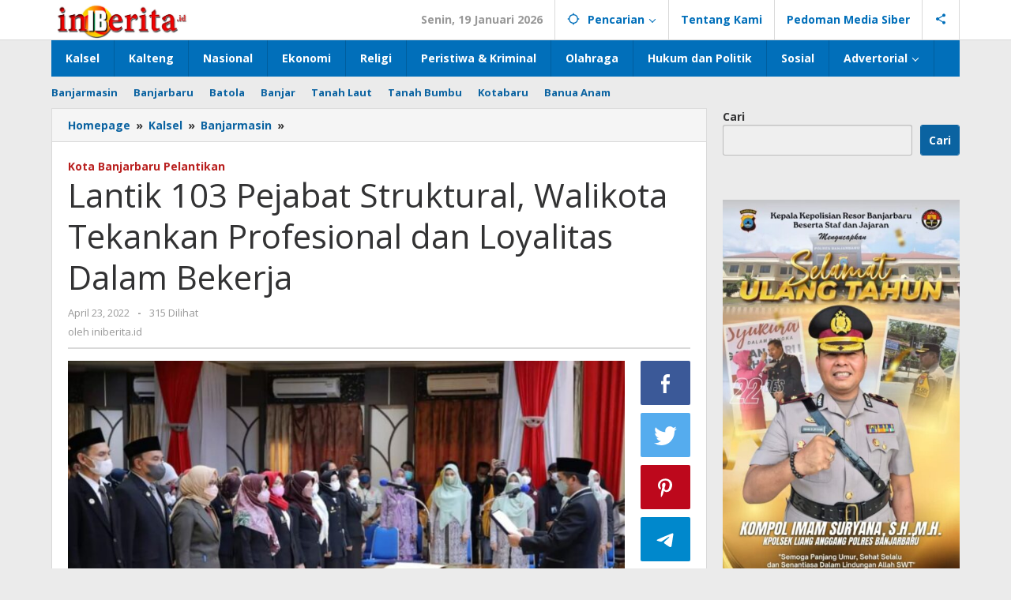

--- FILE ---
content_type: text/html; charset=UTF-8
request_url: https://iniberita.id/lantik-103-pejabat-struktural-walikota-tekankan-profesional-dan-loyalitas-dalam-bekerja/
body_size: 29657
content:
<!DOCTYPE html>
<html lang="id" prefix="og: http://ogp.me/ns# article: http://ogp.me/ns/article#">
<head itemscope="itemscope" itemtype="https://schema.org/WebSite">
<meta charset="UTF-8">
<meta name="viewport" content="width=device-width, initial-scale=1">
<link rel="profile" href="http://gmpg.org/xfn/11">

<meta name='robots' content='index, follow, max-image-preview:large, max-snippet:-1, max-video-preview:-1' />

	<!-- This site is optimized with the Yoast SEO plugin v26.7 - https://yoast.com/wordpress/plugins/seo/ -->
	<title>Lantik 103 Pejabat Struktural, Walikota Tekankan Profesional dan Loyalitas Dalam Bekerja - Iniberita</title>
	<link rel="canonical" href="https://iniberita.id/lantik-103-pejabat-struktural-walikota-tekankan-profesional-dan-loyalitas-dalam-bekerja/" />
	<meta name="twitter:card" content="summary_large_image" />
	<meta name="twitter:title" content="Lantik 103 Pejabat Struktural, Walikota Tekankan Profesional dan Loyalitas Dalam Bekerja - Iniberita" />
	<meta name="twitter:description" content="INIBERITA.id, BANJARMASIN – 103 Pejabat Struktural yang didalamnya, terdapat 13 Pejabat Pimpinan Tinggi Pratama, dilantik oleh Walikota Banjarmasin H Ibnu Sina, di" />
	<meta name="twitter:image" content="https://iniberita.id/wp-content/uploads/2022/04/03C5FF5F-30FE-4D2E-98D7-D8F6524089E7-scaled.jpeg" />
	<meta name="twitter:label1" content="Ditulis oleh" />
	<meta name="twitter:data1" content="iniberita.id" />
	<meta name="twitter:label2" content="Estimasi waktu membaca" />
	<meta name="twitter:data2" content="2 menit" />
	<script type="application/ld+json" class="yoast-schema-graph">{"@context":"https://schema.org","@graph":[{"@type":"Article","@id":"https://iniberita.id/lantik-103-pejabat-struktural-walikota-tekankan-profesional-dan-loyalitas-dalam-bekerja/#article","isPartOf":{"@id":"https://iniberita.id/lantik-103-pejabat-struktural-walikota-tekankan-profesional-dan-loyalitas-dalam-bekerja/"},"author":{"name":"iniberita.id","@id":"https://iniberita.id/#/schema/person/04d9761967dab069579d0e2498b413ab"},"headline":"Lantik 103 Pejabat Struktural, Walikota Tekankan Profesional dan Loyalitas Dalam Bekerja","datePublished":"2022-04-23T01:50:59+00:00","dateModified":"2022-06-12T15:11:17+00:00","mainEntityOfPage":{"@id":"https://iniberita.id/lantik-103-pejabat-struktural-walikota-tekankan-profesional-dan-loyalitas-dalam-bekerja/"},"wordCount":227,"image":{"@id":"https://iniberita.id/lantik-103-pejabat-struktural-walikota-tekankan-profesional-dan-loyalitas-dalam-bekerja/#primaryimage"},"thumbnailUrl":"https://iniberita.id/wp-content/uploads/2022/04/03C5FF5F-30FE-4D2E-98D7-D8F6524089E7-scaled.jpeg","articleSection":["Banjarmasin"],"inLanguage":"id"},{"@type":"WebPage","@id":"https://iniberita.id/lantik-103-pejabat-struktural-walikota-tekankan-profesional-dan-loyalitas-dalam-bekerja/","url":"https://iniberita.id/lantik-103-pejabat-struktural-walikota-tekankan-profesional-dan-loyalitas-dalam-bekerja/","name":"Lantik 103 Pejabat Struktural, Walikota Tekankan Profesional dan Loyalitas Dalam Bekerja - Iniberita","isPartOf":{"@id":"https://iniberita.id/#website"},"primaryImageOfPage":{"@id":"https://iniberita.id/lantik-103-pejabat-struktural-walikota-tekankan-profesional-dan-loyalitas-dalam-bekerja/#primaryimage"},"image":{"@id":"https://iniberita.id/lantik-103-pejabat-struktural-walikota-tekankan-profesional-dan-loyalitas-dalam-bekerja/#primaryimage"},"thumbnailUrl":"https://iniberita.id/wp-content/uploads/2022/04/03C5FF5F-30FE-4D2E-98D7-D8F6524089E7-scaled.jpeg","datePublished":"2022-04-23T01:50:59+00:00","dateModified":"2022-06-12T15:11:17+00:00","author":{"@id":"https://iniberita.id/#/schema/person/04d9761967dab069579d0e2498b413ab"},"breadcrumb":{"@id":"https://iniberita.id/lantik-103-pejabat-struktural-walikota-tekankan-profesional-dan-loyalitas-dalam-bekerja/#breadcrumb"},"inLanguage":"id","potentialAction":[{"@type":"ReadAction","target":["https://iniberita.id/lantik-103-pejabat-struktural-walikota-tekankan-profesional-dan-loyalitas-dalam-bekerja/"]}]},{"@type":"ImageObject","inLanguage":"id","@id":"https://iniberita.id/lantik-103-pejabat-struktural-walikota-tekankan-profesional-dan-loyalitas-dalam-bekerja/#primaryimage","url":"https://iniberita.id/wp-content/uploads/2022/04/03C5FF5F-30FE-4D2E-98D7-D8F6524089E7-scaled.jpeg","contentUrl":"https://iniberita.id/wp-content/uploads/2022/04/03C5FF5F-30FE-4D2E-98D7-D8F6524089E7-scaled.jpeg","width":750,"height":483,"caption":"(foto Istimewa). Walikota Banjarmasin H Ibnu Sina melantik 103 pejabat struktural, dipusatkan di Aula Kayuh Baimbai, Balai Kota Banjarmasin."},{"@type":"BreadcrumbList","@id":"https://iniberita.id/lantik-103-pejabat-struktural-walikota-tekankan-profesional-dan-loyalitas-dalam-bekerja/#breadcrumb","itemListElement":[{"@type":"ListItem","position":1,"name":"Home","item":"https://iniberita.id/"},{"@type":"ListItem","position":2,"name":"Lantik 103 Pejabat Struktural, Walikota Tekankan Profesional dan Loyalitas Dalam Bekerja"}]},{"@type":"WebSite","@id":"https://iniberita.id/#website","url":"https://iniberita.id/","name":"Iniberita","description":"Ada Untuk Pembaca","potentialAction":[{"@type":"SearchAction","target":{"@type":"EntryPoint","urlTemplate":"https://iniberita.id/?s={search_term_string}"},"query-input":{"@type":"PropertyValueSpecification","valueRequired":true,"valueName":"search_term_string"}}],"inLanguage":"id"},{"@type":"Person","@id":"https://iniberita.id/#/schema/person/04d9761967dab069579d0e2498b413ab","name":"iniberita.id","image":{"@type":"ImageObject","inLanguage":"id","@id":"https://iniberita.id/#/schema/person/image/","url":"https://secure.gravatar.com/avatar/ac6189b5975b98bb20c447b848ab04012fd947bb1f0353d25bf277b177dcd808?s=96&d=mm&r=g","contentUrl":"https://secure.gravatar.com/avatar/ac6189b5975b98bb20c447b848ab04012fd947bb1f0353d25bf277b177dcd808?s=96&d=mm&r=g","caption":"iniberita.id"},"sameAs":["http://iniberita.id"],"url":"https://iniberita.id/author/admin/"}]}</script>
	<!-- / Yoast SEO plugin. -->


<link rel='dns-prefetch' href='//www.googletagmanager.com' />
<link rel='dns-prefetch' href='//fonts.googleapis.com' />
<link rel="alternate" type="application/rss+xml" title="Iniberita &raquo; Feed" href="https://iniberita.id/feed/" />
<link rel="alternate" title="oEmbed (JSON)" type="application/json+oembed" href="https://iniberita.id/wp-json/oembed/1.0/embed?url=https%3A%2F%2Finiberita.id%2Flantik-103-pejabat-struktural-walikota-tekankan-profesional-dan-loyalitas-dalam-bekerja%2F" />
<link rel="alternate" title="oEmbed (XML)" type="text/xml+oembed" href="https://iniberita.id/wp-json/oembed/1.0/embed?url=https%3A%2F%2Finiberita.id%2Flantik-103-pejabat-struktural-walikota-tekankan-profesional-dan-loyalitas-dalam-bekerja%2F&#038;format=xml" />
		<style>
			.lazyload,
			.lazyloading {
				max-width: 100%;
			}
		</style>
		<style id='wp-img-auto-sizes-contain-inline-css' type='text/css'>
img:is([sizes=auto i],[sizes^="auto," i]){contain-intrinsic-size:3000px 1500px}
/*# sourceURL=wp-img-auto-sizes-contain-inline-css */
</style>

<link rel='stylesheet' id='dashicons-css' href='https://iniberita.id/wp-includes/css/dashicons.min.css?ver=6.9' type='text/css' media='all' />
<link rel='stylesheet' id='post-views-counter-frontend-css' href='https://iniberita.id/wp-content/plugins/post-views-counter/css/frontend.css?ver=1.7.0' type='text/css' media='all' />
<style id='wp-emoji-styles-inline-css' type='text/css'>

	img.wp-smiley, img.emoji {
		display: inline !important;
		border: none !important;
		box-shadow: none !important;
		height: 1em !important;
		width: 1em !important;
		margin: 0 0.07em !important;
		vertical-align: -0.1em !important;
		background: none !important;
		padding: 0 !important;
	}
/*# sourceURL=wp-emoji-styles-inline-css */
</style>
<link rel='stylesheet' id='majalahpro-core-css' href='https://iniberita.id/wp-content/plugins/majalahpro-core/css/majalahpro-core.css?ver=1.2.9' type='text/css' media='all' />
<link crossorigin="anonymous" rel='stylesheet' id='majalahpro-fonts-css' href='https://fonts.googleapis.com/css?family=Open+Sans%3Aregular%2Citalic%2C700%2C300%26subset%3Dlatin%2C&#038;ver=1.2.7' type='text/css' media='all' />
<link rel='stylesheet' id='majalahpro-style-css' href='https://iniberita.id/wp-content/themes/majalahpro/style.css?ver=1.2.7' type='text/css' media='all' />
<style id='majalahpro-style-inline-css' type='text/css'>
body{color:#323233;font-family:"Open Sans",arial,sans-serif;}kbd,a.button,button,.button,button.button,input[type="button"],input[type="reset"],input[type="submit"],#infinite-handle span,ol.comment-list li div.reply .comment-reply-link,#cancel-comment-reply-link,.tagcloud a,.tagcloud ul,ul.page-numbers li span.page-numbers,.prevnextpost-links a .prevnextpost,.page-links .page-link-number,.sidr,#navigationamp,.firstpage-title,.gmr-ajax-tab > li > a.js-tabs__title-active,.gmr-ajax-tab > li > a.js-tabs__title-active:focus,.gmr-ajax-tab > li > a.js-tabs__title-active:hover,#secondary-slider .splide__slide.is-active{background-color:#0b63a1;}#primary-menu .sub-menu-search,#primary-menu .sub-menu,#primary-menu .children,.gmr-ajax-loader{border-bottom-color:#0b63a1;}blockquote,a.button,button,.button,button.button,input[type="button"],input[type="reset"],input[type="submit"],.gmr-theme div.sharedaddy h3.sd-title:before,.bypostauthor > .comment-body,ol.comment-list li .comment-meta:after,.widget-title span{border-color:#0b63a1;}.gmr-meta-topic a,h3.widget-title,h3.related-title,.gmr-owl-carousel .gmr-slide-topic a,.gmr-module-slide-topic a{color:#b9201f;}#secondary-slider{border-top-color:#b9201f;}.gmr-owl-carousel .gmr-slide-topic a,.gmr-firstbox-content{border-color:#b9201f;}a{color:#0b63a1;}.gmr-secondmenu #primary-menu > li.page_item_has_children > a:after,.gmr-secondmenu #primary-menu > li.menu-item-has-children > a:after,.gmr-secondmenu #primary-menu .sub-menu-search > li.page_item_has_children > a:after,.gmr-secondmenu #primary-menu .sub-menu-search > li.menu-item-has-children > a:after,.gmr-secondmenu #primary-menu .sub-menu > li.page_item_has_children > a:after,.gmr-secondmenu #primary-menu .sub-menu > li.menu-item-has-children > a:after,.gmr-secondmenu #primary-menu .children > li.page_item_has_children > a:after,.gmr-secondmenu #primary-menu .children > li.menu-item-has-children > a:after{border-color:#0b63a1;}a:hover,a:focus,a:active{color:#0b63a1;}.gmr-topnavmenu #primary-menu > li.page_item_has_children:hover > a:after,.gmr-topnavmenu #primary-menu > li.menu-item-has-children:hover > a:after{border-color:#0b63a1;}.site-title a{color:#0b63a1;}.site-description{color:#999999;}.gmr-logo{margin-top:3px;}.gmr-menuwrap,.gmr-sticky .top-header.sticky-menu,.gmr-mainmenu #primary-menu .sub-menu,.gmr-mainmenu #primary-menu .children{background-color:#016fba;}#gmr-responsive-menu,.gmr-mainmenu #primary-menu > li > a{color:#ffffff;}.gmr-mainmenu #primary-menu > li.menu-border > a span,.gmr-mainmenu #primary-menu > li.page_item_has_children > a:after,.gmr-mainmenu #primary-menu > li.menu-item-has-children > a:after,.gmr-mainmenu #primary-menu .sub-menu-search > li.page_item_has_children > a:after,.gmr-mainmenu #primary-menu .sub-menu-search > li.menu-item-has-children > a:after,.gmr-mainmenu #primary-menu .sub-menu > li.page_item_has_children > a:after,.gmr-mainmenu #primary-menu .sub-menu > li.menu-item-has-children > a:after,.gmr-mainmenu #primary-menu .children > li.page_item_has_children > a:after,.gmr-mainmenu #primary-menu .children > li.menu-item-has-children > a:after{border-color:#ffffff;}#gmr-responsive-menu:hover,.gmr-mainmenu #primary-menu > li:hover > a,.gmr-mainmenu #primary-menu .current-menu-item > a,.gmr-mainmenu #primary-menu .current-menu-ancestor > a,.gmr-mainmenu #primary-menu .current_page_item > a,.gmr-mainmenu #primary-menu .current_page_ancestor > a,.gmr-mainmenu .search-trigger .gmr-icon:hover{color:#ffffff;}.gmr-mainmenu #primary-menu > li.menu-border:hover > a span,.gmr-mainmenu #primary-menu > li.menu-border.current-menu-item > a span,.gmr-mainmenu #primary-menu > li.menu-border.current-menu-ancestor > a span,.gmr-mainmenu #primary-menu > li.menu-border.current_page_item > a span,.gmr-mainmenu #primary-menu > li.menu-border.current_page_ancestor > a span,.gmr-mainmenu #primary-menu > li.page_item_has_children:hover > a:after,.gmr-mainmenu #primary-menu > li.menu-item-has-children:hover > a:after{border-color:#ffffff;}.gmr-mainmenu #primary-menu > li:hover > a,.gmr-mainmenu #primary-menu .current-menu-item > a,.gmr-mainmenu #primary-menu .current-menu-ancestor > a,.gmr-mainmenu #primary-menu .current_page_item > a,.gmr-mainmenu #primary-menu .current_page_ancestor > a{background-color:#0b63a1;}.gmr-topnavwrap{background-color:#ffffff;}#gmr-topnavresponsive-menu svg,.gmr-topnavmenu #primary-menu > li > a,.gmr-social-icon ul > li > a,.search-trigger .gmr-icon{color:#016fba;}.gmr-topnavmenu #primary-menu > li.menu-border > a span,.gmr-topnavmenu #primary-menu > li.page_item_has_children > a:after,.gmr-topnavmenu #primary-menu > li.menu-item-has-children > a:after,.gmr-topnavmenu #primary-menu .sub-menu-search > li.page_item_has_children > a:after,.gmr-topnavmenu #primary-menu .sub-menu-search > li.menu-item-has-children > a:after,.gmr-topnavmenu #primary-menu .sub-menu > li.page_item_has_children > a:after,.gmr-topnavmenu #primary-menu .sub-menu > li.menu-item-has-children > a:after,.gmr-topnavmenu #primary-menu .children > li.page_item_has_children > a:after,.gmr-topnavmenu #primary-menu .children > li.menu-item-has-children > a:after{border-color:#016fba;}#gmr-topnavresponsive-menu:hover,.gmr-topnavmenu #primary-menu > li:hover > a,.gmr-topnavmenu #primary-menu .current-menu-item > a,.gmr-topnavmenu #primary-menu .current-menu-ancestor > a,.gmr-topnavmenu #primary-menu .current_page_item > a,.gmr-topnavmenu #primary-menu .current_page_ancestor > a,.gmr-social-icon ul > li > a:hover{color:#0b63a1;}.gmr-topnavmenu #primary-menu > li.menu-border:hover > a span,.gmr-topnavmenu #primary-menu > li.menu-border.current-menu-item > a span,.gmr-topnavmenu #primary-menu > li.menu-border.current-menu-ancestor > a span,.gmr-topnavmenu #primary-menu > li.menu-border.current_page_item > a span,.gmr-topnavmenu #primary-menu > li.menu-border.current_page_ancestor > a span,.gmr-topnavmenu #primary-menu > li.page_item_has_children:hover > a:after,.gmr-topnavmenu #primary-menu > li.menu-item-has-children:hover > a:after{border-color:#0b63a1;}.page-title,.breadcrumbs,.gmr-authorbox,.module-slide-tabs,.related-title{background-color:#f5f5f5;}.site-main,.gmr-infinite-selector.gmr-related-infinite #gmr-main-load .item-infinite .item-box,.majalahpro-core-related-post .gmr-newinfinite{background-color:#ffffff;}h1,h2,h3,h4,h5,h6,.h1,.h2,.h3,.h4,.h5,.h6,.site-title,#gmr-responsive-menu,.gmr-mainmenu #primary-menu > li > a{font-family:"Open Sans",arial,sans-serif;}body,.gmr-gallery-related ul li,.gmr-module-posts ul li{font-weight:600;font-size:14px;}.entry-content-single{font-size:17px;}h1{font-size:30px;}h2{font-size:26px;}h3{font-size:24px;}h4{font-size:22px;}h5{font-size:20px;}h6{font-size:18px;}.widget-footer{background-color:#ffffff;}.site-footer{color:#323233;}.site-footer a{color:#999;}.site-footer a:hover{color:#999;}
/*# sourceURL=majalahpro-style-inline-css */
</style>

<!-- Potongan tag Google (gtag.js) ditambahkan oleh Site Kit -->
<!-- Snippet Google Analytics telah ditambahkan oleh Site Kit -->
<script type="text/javascript" src="https://www.googletagmanager.com/gtag/js?id=GT-KVFRFZJ" id="google_gtagjs-js" async></script>
<script type="text/javascript" id="google_gtagjs-js-after">
/* <![CDATA[ */
window.dataLayer = window.dataLayer || [];function gtag(){dataLayer.push(arguments);}
gtag("set","linker",{"domains":["iniberita.id"]});
gtag("js", new Date());
gtag("set", "developer_id.dZTNiMT", true);
gtag("config", "GT-KVFRFZJ");
//# sourceURL=google_gtagjs-js-after
/* ]]> */
</script>
<link rel="https://api.w.org/" href="https://iniberita.id/wp-json/" /><link rel="alternate" title="JSON" type="application/json" href="https://iniberita.id/wp-json/wp/v2/posts/1354" /><link rel="EditURI" type="application/rsd+xml" title="RSD" href="https://iniberita.id/xmlrpc.php?rsd" />
<meta name="generator" content="WordPress 6.9" />
<link rel='shortlink' href='https://iniberita.id/?p=1354' />
<meta name="generator" content="Site Kit by Google 1.170.0" /><meta property="og:title" name="og:title" content="Lantik 103 Pejabat Struktural, Walikota Tekankan Profesional dan Loyalitas Dalam Bekerja" />
<meta property="og:type" name="og:type" content="article" />
<meta property="og:image" name="og:image" content="https://iniberita.id/wp-content/uploads/2022/04/03C5FF5F-30FE-4D2E-98D7-D8F6524089E7-700x350.jpeg" />
<meta property="og:image" name="og:image" content="https://iniberita.id/wp-content/uploads/2022/04/C3326D05-43D9-4F26-BD5C-12AEA29B1833-700x350.jpeg" />
<meta property="og:url" name="og:url" content="https://iniberita.id/lantik-103-pejabat-struktural-walikota-tekankan-profesional-dan-loyalitas-dalam-bekerja/" />
<meta property="og:description" name="og:description" content="INIBERITA.id, BANJARMASIN – 103 Pejabat Struktural yang didalamnya, terdapat 13 Pejabat Pimpinan Tinggi Pratama, dilantik oleh Walikota Banjarmasin H Ibnu Sina, di" />
<meta property="og:locale" name="og:locale" content="id_ID" />
<meta property="og:site_name" name="og:site_name" content="Iniberita" />
<meta property="twitter:card" name="twitter:card" content="summary_large_image" />
<meta property="article:section" name="article:section" content="Banjarmasin" />
<meta property="article:published_time" name="article:published_time" content="2022-04-23T09:50:59+08:00" />
<meta property="article:modified_time" name="article:modified_time" content="2022-06-12T23:11:17+08:00" />
<meta property="article:author" name="article:author" content="https://iniberita.id/author/admin/" />
		<script>
			document.documentElement.className = document.documentElement.className.replace('no-js', 'js');
		</script>
				<style>
			.no-js img.lazyload {
				display: none;
			}

			figure.wp-block-image img.lazyloading {
				min-width: 150px;
			}

			.lazyload,
			.lazyloading {
				--smush-placeholder-width: 100px;
				--smush-placeholder-aspect-ratio: 1/1;
				width: var(--smush-image-width, var(--smush-placeholder-width)) !important;
				aspect-ratio: var(--smush-image-aspect-ratio, var(--smush-placeholder-aspect-ratio)) !important;
			}

						.lazyload, .lazyloading {
				opacity: 0;
			}

			.lazyloaded {
				opacity: 1;
				transition: opacity 400ms;
				transition-delay: 0ms;
			}

					</style>
		<link rel="amphtml" href="https://iniberita.id/lantik-103-pejabat-struktural-walikota-tekankan-profesional-dan-loyalitas-dalam-bekerja/amp/"><link rel="icon" href="https://iniberita.id/wp-content/uploads/2024/06/cropped-pngtree-red-solid-color-round-png-image_2319168-46x46.jpg" sizes="32x32" />
<link rel="icon" href="https://iniberita.id/wp-content/uploads/2024/06/cropped-pngtree-red-solid-color-round-png-image_2319168.jpg" sizes="192x192" />
<link rel="apple-touch-icon" href="https://iniberita.id/wp-content/uploads/2024/06/cropped-pngtree-red-solid-color-round-png-image_2319168.jpg" />
<meta name="msapplication-TileImage" content="https://iniberita.id/wp-content/uploads/2024/06/cropped-pngtree-red-solid-color-round-png-image_2319168.jpg" />
<style id='wp-block-heading-inline-css' type='text/css'>
h1:where(.wp-block-heading).has-background,h2:where(.wp-block-heading).has-background,h3:where(.wp-block-heading).has-background,h4:where(.wp-block-heading).has-background,h5:where(.wp-block-heading).has-background,h6:where(.wp-block-heading).has-background{padding:1.25em 2.375em}h1.has-text-align-left[style*=writing-mode]:where([style*=vertical-lr]),h1.has-text-align-right[style*=writing-mode]:where([style*=vertical-rl]),h2.has-text-align-left[style*=writing-mode]:where([style*=vertical-lr]),h2.has-text-align-right[style*=writing-mode]:where([style*=vertical-rl]),h3.has-text-align-left[style*=writing-mode]:where([style*=vertical-lr]),h3.has-text-align-right[style*=writing-mode]:where([style*=vertical-rl]),h4.has-text-align-left[style*=writing-mode]:where([style*=vertical-lr]),h4.has-text-align-right[style*=writing-mode]:where([style*=vertical-rl]),h5.has-text-align-left[style*=writing-mode]:where([style*=vertical-lr]),h5.has-text-align-right[style*=writing-mode]:where([style*=vertical-rl]),h6.has-text-align-left[style*=writing-mode]:where([style*=vertical-lr]),h6.has-text-align-right[style*=writing-mode]:where([style*=vertical-rl]){rotate:180deg}
/*# sourceURL=https://iniberita.id/wp-includes/blocks/heading/style.min.css */
</style>
<style id='wp-block-latest-posts-inline-css' type='text/css'>
.wp-block-latest-posts{box-sizing:border-box}.wp-block-latest-posts.alignleft{margin-right:2em}.wp-block-latest-posts.alignright{margin-left:2em}.wp-block-latest-posts.wp-block-latest-posts__list{list-style:none}.wp-block-latest-posts.wp-block-latest-posts__list li{clear:both;overflow-wrap:break-word}.wp-block-latest-posts.is-grid{display:flex;flex-wrap:wrap}.wp-block-latest-posts.is-grid li{margin:0 1.25em 1.25em 0;width:100%}@media (min-width:600px){.wp-block-latest-posts.columns-2 li{width:calc(50% - .625em)}.wp-block-latest-posts.columns-2 li:nth-child(2n){margin-right:0}.wp-block-latest-posts.columns-3 li{width:calc(33.33333% - .83333em)}.wp-block-latest-posts.columns-3 li:nth-child(3n){margin-right:0}.wp-block-latest-posts.columns-4 li{width:calc(25% - .9375em)}.wp-block-latest-posts.columns-4 li:nth-child(4n){margin-right:0}.wp-block-latest-posts.columns-5 li{width:calc(20% - 1em)}.wp-block-latest-posts.columns-5 li:nth-child(5n){margin-right:0}.wp-block-latest-posts.columns-6 li{width:calc(16.66667% - 1.04167em)}.wp-block-latest-posts.columns-6 li:nth-child(6n){margin-right:0}}:root :where(.wp-block-latest-posts.is-grid){padding:0}:root :where(.wp-block-latest-posts.wp-block-latest-posts__list){padding-left:0}.wp-block-latest-posts__post-author,.wp-block-latest-posts__post-date{display:block;font-size:.8125em}.wp-block-latest-posts__post-excerpt,.wp-block-latest-posts__post-full-content{margin-bottom:1em;margin-top:.5em}.wp-block-latest-posts__featured-image a{display:inline-block}.wp-block-latest-posts__featured-image img{height:auto;max-width:100%;width:auto}.wp-block-latest-posts__featured-image.alignleft{float:left;margin-right:1em}.wp-block-latest-posts__featured-image.alignright{float:right;margin-left:1em}.wp-block-latest-posts__featured-image.aligncenter{margin-bottom:1em;text-align:center}
/*# sourceURL=https://iniberita.id/wp-includes/blocks/latest-posts/style.min.css */
</style>
<style id='wp-block-search-inline-css' type='text/css'>
.wp-block-search__button{margin-left:10px;word-break:normal}.wp-block-search__button.has-icon{line-height:0}.wp-block-search__button svg{height:1.25em;min-height:24px;min-width:24px;width:1.25em;fill:currentColor;vertical-align:text-bottom}:where(.wp-block-search__button){border:1px solid #ccc;padding:6px 10px}.wp-block-search__inside-wrapper{display:flex;flex:auto;flex-wrap:nowrap;max-width:100%}.wp-block-search__label{width:100%}.wp-block-search.wp-block-search__button-only .wp-block-search__button{box-sizing:border-box;display:flex;flex-shrink:0;justify-content:center;margin-left:0;max-width:100%}.wp-block-search.wp-block-search__button-only .wp-block-search__inside-wrapper{min-width:0!important;transition-property:width}.wp-block-search.wp-block-search__button-only .wp-block-search__input{flex-basis:100%;transition-duration:.3s}.wp-block-search.wp-block-search__button-only.wp-block-search__searchfield-hidden,.wp-block-search.wp-block-search__button-only.wp-block-search__searchfield-hidden .wp-block-search__inside-wrapper{overflow:hidden}.wp-block-search.wp-block-search__button-only.wp-block-search__searchfield-hidden .wp-block-search__input{border-left-width:0!important;border-right-width:0!important;flex-basis:0;flex-grow:0;margin:0;min-width:0!important;padding-left:0!important;padding-right:0!important;width:0!important}:where(.wp-block-search__input){appearance:none;border:1px solid #949494;flex-grow:1;font-family:inherit;font-size:inherit;font-style:inherit;font-weight:inherit;letter-spacing:inherit;line-height:inherit;margin-left:0;margin-right:0;min-width:3rem;padding:8px;text-decoration:unset!important;text-transform:inherit}:where(.wp-block-search__button-inside .wp-block-search__inside-wrapper){background-color:#fff;border:1px solid #949494;box-sizing:border-box;padding:4px}:where(.wp-block-search__button-inside .wp-block-search__inside-wrapper) .wp-block-search__input{border:none;border-radius:0;padding:0 4px}:where(.wp-block-search__button-inside .wp-block-search__inside-wrapper) .wp-block-search__input:focus{outline:none}:where(.wp-block-search__button-inside .wp-block-search__inside-wrapper) :where(.wp-block-search__button){padding:4px 8px}.wp-block-search.aligncenter .wp-block-search__inside-wrapper{margin:auto}.wp-block[data-align=right] .wp-block-search.wp-block-search__button-only .wp-block-search__inside-wrapper{float:right}
/*# sourceURL=https://iniberita.id/wp-includes/blocks/search/style.min.css */
</style>
<style id='wp-block-group-inline-css' type='text/css'>
.wp-block-group{box-sizing:border-box}:where(.wp-block-group.wp-block-group-is-layout-constrained){position:relative}
/*# sourceURL=https://iniberita.id/wp-includes/blocks/group/style.min.css */
</style>
<style id='global-styles-inline-css' type='text/css'>
:root{--wp--preset--aspect-ratio--square: 1;--wp--preset--aspect-ratio--4-3: 4/3;--wp--preset--aspect-ratio--3-4: 3/4;--wp--preset--aspect-ratio--3-2: 3/2;--wp--preset--aspect-ratio--2-3: 2/3;--wp--preset--aspect-ratio--16-9: 16/9;--wp--preset--aspect-ratio--9-16: 9/16;--wp--preset--color--black: #000000;--wp--preset--color--cyan-bluish-gray: #abb8c3;--wp--preset--color--white: #ffffff;--wp--preset--color--pale-pink: #f78da7;--wp--preset--color--vivid-red: #cf2e2e;--wp--preset--color--luminous-vivid-orange: #ff6900;--wp--preset--color--luminous-vivid-amber: #fcb900;--wp--preset--color--light-green-cyan: #7bdcb5;--wp--preset--color--vivid-green-cyan: #00d084;--wp--preset--color--pale-cyan-blue: #8ed1fc;--wp--preset--color--vivid-cyan-blue: #0693e3;--wp--preset--color--vivid-purple: #9b51e0;--wp--preset--gradient--vivid-cyan-blue-to-vivid-purple: linear-gradient(135deg,rgb(6,147,227) 0%,rgb(155,81,224) 100%);--wp--preset--gradient--light-green-cyan-to-vivid-green-cyan: linear-gradient(135deg,rgb(122,220,180) 0%,rgb(0,208,130) 100%);--wp--preset--gradient--luminous-vivid-amber-to-luminous-vivid-orange: linear-gradient(135deg,rgb(252,185,0) 0%,rgb(255,105,0) 100%);--wp--preset--gradient--luminous-vivid-orange-to-vivid-red: linear-gradient(135deg,rgb(255,105,0) 0%,rgb(207,46,46) 100%);--wp--preset--gradient--very-light-gray-to-cyan-bluish-gray: linear-gradient(135deg,rgb(238,238,238) 0%,rgb(169,184,195) 100%);--wp--preset--gradient--cool-to-warm-spectrum: linear-gradient(135deg,rgb(74,234,220) 0%,rgb(151,120,209) 20%,rgb(207,42,186) 40%,rgb(238,44,130) 60%,rgb(251,105,98) 80%,rgb(254,248,76) 100%);--wp--preset--gradient--blush-light-purple: linear-gradient(135deg,rgb(255,206,236) 0%,rgb(152,150,240) 100%);--wp--preset--gradient--blush-bordeaux: linear-gradient(135deg,rgb(254,205,165) 0%,rgb(254,45,45) 50%,rgb(107,0,62) 100%);--wp--preset--gradient--luminous-dusk: linear-gradient(135deg,rgb(255,203,112) 0%,rgb(199,81,192) 50%,rgb(65,88,208) 100%);--wp--preset--gradient--pale-ocean: linear-gradient(135deg,rgb(255,245,203) 0%,rgb(182,227,212) 50%,rgb(51,167,181) 100%);--wp--preset--gradient--electric-grass: linear-gradient(135deg,rgb(202,248,128) 0%,rgb(113,206,126) 100%);--wp--preset--gradient--midnight: linear-gradient(135deg,rgb(2,3,129) 0%,rgb(40,116,252) 100%);--wp--preset--font-size--small: 13px;--wp--preset--font-size--medium: 20px;--wp--preset--font-size--large: 36px;--wp--preset--font-size--x-large: 42px;--wp--preset--spacing--20: 0.44rem;--wp--preset--spacing--30: 0.67rem;--wp--preset--spacing--40: 1rem;--wp--preset--spacing--50: 1.5rem;--wp--preset--spacing--60: 2.25rem;--wp--preset--spacing--70: 3.38rem;--wp--preset--spacing--80: 5.06rem;--wp--preset--shadow--natural: 6px 6px 9px rgba(0, 0, 0, 0.2);--wp--preset--shadow--deep: 12px 12px 50px rgba(0, 0, 0, 0.4);--wp--preset--shadow--sharp: 6px 6px 0px rgba(0, 0, 0, 0.2);--wp--preset--shadow--outlined: 6px 6px 0px -3px rgb(255, 255, 255), 6px 6px rgb(0, 0, 0);--wp--preset--shadow--crisp: 6px 6px 0px rgb(0, 0, 0);}:where(.is-layout-flex){gap: 0.5em;}:where(.is-layout-grid){gap: 0.5em;}body .is-layout-flex{display: flex;}.is-layout-flex{flex-wrap: wrap;align-items: center;}.is-layout-flex > :is(*, div){margin: 0;}body .is-layout-grid{display: grid;}.is-layout-grid > :is(*, div){margin: 0;}:where(.wp-block-columns.is-layout-flex){gap: 2em;}:where(.wp-block-columns.is-layout-grid){gap: 2em;}:where(.wp-block-post-template.is-layout-flex){gap: 1.25em;}:where(.wp-block-post-template.is-layout-grid){gap: 1.25em;}.has-black-color{color: var(--wp--preset--color--black) !important;}.has-cyan-bluish-gray-color{color: var(--wp--preset--color--cyan-bluish-gray) !important;}.has-white-color{color: var(--wp--preset--color--white) !important;}.has-pale-pink-color{color: var(--wp--preset--color--pale-pink) !important;}.has-vivid-red-color{color: var(--wp--preset--color--vivid-red) !important;}.has-luminous-vivid-orange-color{color: var(--wp--preset--color--luminous-vivid-orange) !important;}.has-luminous-vivid-amber-color{color: var(--wp--preset--color--luminous-vivid-amber) !important;}.has-light-green-cyan-color{color: var(--wp--preset--color--light-green-cyan) !important;}.has-vivid-green-cyan-color{color: var(--wp--preset--color--vivid-green-cyan) !important;}.has-pale-cyan-blue-color{color: var(--wp--preset--color--pale-cyan-blue) !important;}.has-vivid-cyan-blue-color{color: var(--wp--preset--color--vivid-cyan-blue) !important;}.has-vivid-purple-color{color: var(--wp--preset--color--vivid-purple) !important;}.has-black-background-color{background-color: var(--wp--preset--color--black) !important;}.has-cyan-bluish-gray-background-color{background-color: var(--wp--preset--color--cyan-bluish-gray) !important;}.has-white-background-color{background-color: var(--wp--preset--color--white) !important;}.has-pale-pink-background-color{background-color: var(--wp--preset--color--pale-pink) !important;}.has-vivid-red-background-color{background-color: var(--wp--preset--color--vivid-red) !important;}.has-luminous-vivid-orange-background-color{background-color: var(--wp--preset--color--luminous-vivid-orange) !important;}.has-luminous-vivid-amber-background-color{background-color: var(--wp--preset--color--luminous-vivid-amber) !important;}.has-light-green-cyan-background-color{background-color: var(--wp--preset--color--light-green-cyan) !important;}.has-vivid-green-cyan-background-color{background-color: var(--wp--preset--color--vivid-green-cyan) !important;}.has-pale-cyan-blue-background-color{background-color: var(--wp--preset--color--pale-cyan-blue) !important;}.has-vivid-cyan-blue-background-color{background-color: var(--wp--preset--color--vivid-cyan-blue) !important;}.has-vivid-purple-background-color{background-color: var(--wp--preset--color--vivid-purple) !important;}.has-black-border-color{border-color: var(--wp--preset--color--black) !important;}.has-cyan-bluish-gray-border-color{border-color: var(--wp--preset--color--cyan-bluish-gray) !important;}.has-white-border-color{border-color: var(--wp--preset--color--white) !important;}.has-pale-pink-border-color{border-color: var(--wp--preset--color--pale-pink) !important;}.has-vivid-red-border-color{border-color: var(--wp--preset--color--vivid-red) !important;}.has-luminous-vivid-orange-border-color{border-color: var(--wp--preset--color--luminous-vivid-orange) !important;}.has-luminous-vivid-amber-border-color{border-color: var(--wp--preset--color--luminous-vivid-amber) !important;}.has-light-green-cyan-border-color{border-color: var(--wp--preset--color--light-green-cyan) !important;}.has-vivid-green-cyan-border-color{border-color: var(--wp--preset--color--vivid-green-cyan) !important;}.has-pale-cyan-blue-border-color{border-color: var(--wp--preset--color--pale-cyan-blue) !important;}.has-vivid-cyan-blue-border-color{border-color: var(--wp--preset--color--vivid-cyan-blue) !important;}.has-vivid-purple-border-color{border-color: var(--wp--preset--color--vivid-purple) !important;}.has-vivid-cyan-blue-to-vivid-purple-gradient-background{background: var(--wp--preset--gradient--vivid-cyan-blue-to-vivid-purple) !important;}.has-light-green-cyan-to-vivid-green-cyan-gradient-background{background: var(--wp--preset--gradient--light-green-cyan-to-vivid-green-cyan) !important;}.has-luminous-vivid-amber-to-luminous-vivid-orange-gradient-background{background: var(--wp--preset--gradient--luminous-vivid-amber-to-luminous-vivid-orange) !important;}.has-luminous-vivid-orange-to-vivid-red-gradient-background{background: var(--wp--preset--gradient--luminous-vivid-orange-to-vivid-red) !important;}.has-very-light-gray-to-cyan-bluish-gray-gradient-background{background: var(--wp--preset--gradient--very-light-gray-to-cyan-bluish-gray) !important;}.has-cool-to-warm-spectrum-gradient-background{background: var(--wp--preset--gradient--cool-to-warm-spectrum) !important;}.has-blush-light-purple-gradient-background{background: var(--wp--preset--gradient--blush-light-purple) !important;}.has-blush-bordeaux-gradient-background{background: var(--wp--preset--gradient--blush-bordeaux) !important;}.has-luminous-dusk-gradient-background{background: var(--wp--preset--gradient--luminous-dusk) !important;}.has-pale-ocean-gradient-background{background: var(--wp--preset--gradient--pale-ocean) !important;}.has-electric-grass-gradient-background{background: var(--wp--preset--gradient--electric-grass) !important;}.has-midnight-gradient-background{background: var(--wp--preset--gradient--midnight) !important;}.has-small-font-size{font-size: var(--wp--preset--font-size--small) !important;}.has-medium-font-size{font-size: var(--wp--preset--font-size--medium) !important;}.has-large-font-size{font-size: var(--wp--preset--font-size--large) !important;}.has-x-large-font-size{font-size: var(--wp--preset--font-size--x-large) !important;}
/*# sourceURL=global-styles-inline-css */
</style>
</head>

<body class="wp-singular post-template-default single single-post postid-1354 single-format-standard wp-theme-majalahpro gmr-theme idtheme kentooz gmr-sticky" itemscope="itemscope" itemtype="https://schema.org/WebPage">
<a class="skip-link screen-reader-text" href="#main">Lewati ke konten</a>

<div class="top-header-second">
	<div class="gmr-topnavwrap clearfix">
		<div class="container">
			<div class="gmr-list-table">
				<div class="gmr-table-row">
					<div class="gmr-table-cell gmr-table-logo">
						<div class="gmr-mobilelogo">
							<div class="gmr-logo"><a href="https://iniberita.id/" class="custom-logo-link" itemprop="url" title="Iniberita"><img data-src="https://iniberita.id/wp-content/uploads/2023/01/simple-scaled.jpg" alt="Iniberita" title="Iniberita" src="[data-uri]" class="lazyload" style="--smush-placeholder-width: 750px; --smush-placeholder-aspect-ratio: 750/190;" /></a></div>						</div>
					</div>
					<div class="gmr-table-cell gmr-table-menu">
													<a id="gmr-topnavresponsive-menu" href="#menus" title="Menus" rel="nofollow"><svg xmlns="http://www.w3.org/2000/svg" xmlns:xlink="http://www.w3.org/1999/xlink" aria-hidden="true" role="img" style="vertical-align: -0.125em;" width="1em" height="1em" preserveAspectRatio="xMidYMid meet" viewBox="0 0 24 24"><path d="M3 18h18v-2H3v2zm0-5h18v-2H3v2zm0-7v2h18V6H3z" fill="currentColor"/></svg></a>
							<div class="close-topnavmenu-wrap"><a id="close-topnavmenu-button" rel="nofollow" href="#"><svg xmlns="http://www.w3.org/2000/svg" xmlns:xlink="http://www.w3.org/1999/xlink" aria-hidden="true" role="img" width="1em" height="1em" preserveAspectRatio="xMidYMid meet" viewBox="0 0 24 24"><g fill="currentColor"><path d="M12 2a10 10 0 1 0 10 10A10 10 0 0 0 12 2zm0 18a8 8 0 1 1 8-8a8 8 0 0 1-8 8z"/><path d="M14.71 9.29a1 1 0 0 0-1.42 0L12 10.59l-1.29-1.3a1 1 0 0 0-1.42 1.42l1.3 1.29l-1.3 1.29a1 1 0 0 0 0 1.42a1 1 0 0 0 1.42 0l1.29-1.3l1.29 1.3a1 1 0 0 0 1.42 0a1 1 0 0 0 0-1.42L13.41 12l1.3-1.29a1 1 0 0 0 0-1.42z"/></g></svg></a></div>
							<nav id="site-navigation" class="gmr-topnavmenu pull-right" role="navigation" itemscope="itemscope" itemtype="https://schema.org/SiteNavigationElement">
								<ul id="primary-menu" class="menu"><li class="menu-item menu-item-type-custom menu-item-object-custom menu-item-object-date"><span class="gmr-top-date" data-lang="id">&nbsp;</span></li><li class="menu-item menu-item-type-custom menu-item-object-custom menu-item-has-children gmr-search"><a href="#" title="Pencarian" rel="nofollow" itemprop="url"><svg xmlns="http://www.w3.org/2000/svg" xmlns:xlink="http://www.w3.org/1999/xlink" aria-hidden="true" role="img" style="vertical-align: -0.125em;" width="1em" height="1em" preserveAspectRatio="xMidYMid meet" viewBox="0 0 24 24"><path d="M20.94 11A8.994 8.994 0 0 0 13 3.06V1h-2v2.06A8.994 8.994 0 0 0 3.06 11H1v2h2.06A8.994 8.994 0 0 0 11 20.94V23h2v-2.06A8.994 8.994 0 0 0 20.94 13H23v-2h-2.06zM12 19c-3.87 0-7-3.13-7-7s3.13-7 7-7s7 3.13 7 7s-3.13 7-7 7z" fill="currentColor"/></svg><span itemprop="name">Pencarian</span></a><ul class="sub-menu-search"><li id="menu-item-search" class="menu-item menu-item-type-custom menu-item-object-custom menu-item-search"><form method="get" class="gmr-searchform searchform" action="https://iniberita.id/"><input type="text" name="s" id="s" placeholder="Pencarian" /></form></li></ul></li><li id="menu-item-353" class="menu-item menu-item-type-post_type menu-item-object-page menu-item-353"><a href="https://iniberita.id/tentang-kami/" itemprop="url"><span itemprop="name">Tentang Kami</span></a></li>
<li id="menu-item-169" class="menu-item menu-item-type-post_type menu-item-object-page menu-item-169"><a href="https://iniberita.id/pedoman-media-siber/" itemprop="url"><span itemprop="name">Pedoman Media Siber</span></a></li>

					<li class="menu-item menu-item-type-custom menu-item-object-custom gmr-social-menu">
						<a href="#" title="Social Network" rel="nofollow" class="gmr-social-mainlink" itemprop="url">
							<svg xmlns="http://www.w3.org/2000/svg" xmlns:xlink="http://www.w3.org/1999/xlink" aria-hidden="true" role="img" style="vertical-align: -0.125em;" width="1em" height="1em" preserveAspectRatio="xMidYMid meet" viewBox="0 0 24 24"><path d="M18 16.08c-.76 0-1.44.3-1.96.77L8.91 12.7c.05-.23.09-.46.09-.7s-.04-.47-.09-.7l7.05-4.11c.54.5 1.25.81 2.04.81c1.66 0 3-1.34 3-3s-1.34-3-3-3s-3 1.34-3 3c0 .24.04.47.09.7L8.04 9.81C7.5 9.31 6.79 9 6 9c-1.66 0-3 1.34-3 3s1.34 3 3 3c.79 0 1.5-.31 2.04-.81l7.12 4.16c-.05.21-.08.43-.08.65c0 1.61 1.31 2.92 2.92 2.92c1.61 0 2.92-1.31 2.92-2.92s-1.31-2.92-2.92-2.92z" fill="currentColor"/></svg>
						</a><ul class="sub-menu"><li class="menu-item menu-item-type-custom menu-item-object-custom menu-item-social-network"><a href="#" title="Facebook" class="facebook" target="_blank" rel="nofollow"><svg xmlns="http://www.w3.org/2000/svg" xmlns:xlink="http://www.w3.org/1999/xlink" aria-hidden="true" role="img" width="1em" height="1em" preserveAspectRatio="xMidYMid meet" viewBox="0 0 16 16"><g fill="currentColor"><path d="M16 8.049c0-4.446-3.582-8.05-8-8.05C3.58 0-.002 3.603-.002 8.05c0 4.017 2.926 7.347 6.75 7.951v-5.625h-2.03V8.05H6.75V6.275c0-2.017 1.195-3.131 3.022-3.131c.876 0 1.791.157 1.791.157v1.98h-1.009c-.993 0-1.303.621-1.303 1.258v1.51h2.218l-.354 2.326H9.25V16c3.824-.604 6.75-3.934 6.75-7.951z"/></g></svg>Facebook</a></li><li class="menu-item menu-item-type-custom menu-item-object-custom menu-item-social-network"><a href="#" title="Twitter" class="twitter" target="_blank" rel="nofollow"><svg xmlns="http://www.w3.org/2000/svg" xmlns:xlink="http://www.w3.org/1999/xlink" aria-hidden="true" role="img" width="1em" height="1em" preserveAspectRatio="xMidYMid meet" viewBox="0 0 1024 1024"><path d="M512 1024q-104 0-199-40.5t-163.5-109T40.5 711T0 512t40.5-199t109-163.5T313 40.5T512 0t199 40.5t163.5 109t109 163.5t40.5 199t-40.5 199t-109 163.5t-163.5 109t-199 40.5zm301-768q-6 3-18 11l-19.5 13l-18.5 10l-21 7q-37-41-91-41q-117 0-117 98v59q-161-8-247-118q-25 26-25 57q0 66 49 100q-6 0-17 1t-17.5 0t-14.5-5q0 46 24.5 76.5T348 564q-10 12-28 12q-16 0-28-9q0 39 37.5 60.5T414 650q-18 27-52.5 40.5T288 704q-14 0-38.5-7t-25.5-7q16 32 65.5 55T415 768q67 0 125-23.5t99-62.5t70.5-89t44-103.5T768 384q0-2 12-8.5t28-17.5t24-23q-54 0-72 2q35-21 53-81z" fill="currentColor"/></svg>Twitter</a></li><li class="menu-item menu-item-type-custom menu-item-object-custom menu-item-social-network"><a href="#" title="Pinterest" class="pinterest" target="_blank" rel="nofollow"><svg xmlns="http://www.w3.org/2000/svg" xmlns:xlink="http://www.w3.org/1999/xlink" aria-hidden="true" role="img" width="1em" height="1em" preserveAspectRatio="xMidYMid meet" viewBox="0 0 16 16"><g fill="currentColor"><path d="M8 0a8 8 0 0 0-2.915 15.452c-.07-.633-.134-1.606.027-2.297c.146-.625.938-3.977.938-3.977s-.239-.479-.239-1.187c0-1.113.645-1.943 1.448-1.943c.682 0 1.012.512 1.012 1.127c0 .686-.437 1.712-.663 2.663c-.188.796.4 1.446 1.185 1.446c1.422 0 2.515-1.5 2.515-3.664c0-1.915-1.377-3.254-3.342-3.254c-2.276 0-3.612 1.707-3.612 3.471c0 .688.265 1.425.595 1.826a.24.24 0 0 1 .056.23c-.061.252-.196.796-.222.907c-.035.146-.116.177-.268.107c-1-.465-1.624-1.926-1.624-3.1c0-2.523 1.834-4.84 5.286-4.84c2.775 0 4.932 1.977 4.932 4.62c0 2.757-1.739 4.976-4.151 4.976c-.811 0-1.573-.421-1.834-.919l-.498 1.902c-.181.695-.669 1.566-.995 2.097A8 8 0 1 0 8 0z"/></g></svg>Pinterest</a></li><li class="menu-item menu-item-type-custom menu-item-object-custom menu-item-social-network"><a href="https://iniberita.id/feed/" title="RSS" class="rss" target="_blank" rel="nofollow"><svg xmlns="http://www.w3.org/2000/svg" xmlns:xlink="http://www.w3.org/1999/xlink" aria-hidden="true" role="img" width="1em" height="1em" preserveAspectRatio="xMidYMid meet" viewBox="0 0 20 20"><path d="M14.92 18H18C18 9.32 10.82 2.25 2 2.25v3.02c7.12 0 12.92 5.71 12.92 12.73zm-5.44 0h3.08C12.56 12.27 7.82 7.6 2 7.6v3.02c2 0 3.87.77 5.29 2.16A7.292 7.292 0 0 1 9.48 18zm-5.35-.02c1.17 0 2.13-.93 2.13-2.09c0-1.15-.96-2.09-2.13-2.09c-1.18 0-2.13.94-2.13 2.09c0 1.16.95 2.09 2.13 2.09z" fill="currentColor"/></svg>RSS</a></li></ul></li></ul>							</nav><!-- #site-navigation -->
											</div>
				</div>
			</div>
					</div>
	</div>
</div>


	<header id="masthead" class="site-header" role="banner" itemscope="itemscope" itemtype="https://schema.org/WPHeader">
		<div class="top-header">
			<div class="container">
				<div class="gmr-menuwrap clearfix">
					<nav id="site-navigation" class="gmr-mainmenu" role="navigation" itemscope="itemscope" itemtype="https://schema.org/SiteNavigationElement">
						<ul id="primary-menu" class="menu"><li id="menu-item-90" class="menu-item menu-item-type-taxonomy menu-item-object-category current-post-ancestor menu-item-90"><a href="https://iniberita.id/category/kalsel/" itemprop="url"><span itemprop="name">Kalsel</span></a></li>
<li id="menu-item-123" class="menu-item menu-item-type-taxonomy menu-item-object-category menu-item-123"><a href="https://iniberita.id/category/kalteng/" itemprop="url"><span itemprop="name">Kalteng</span></a></li>
<li id="menu-item-104" class="menu-item menu-item-type-taxonomy menu-item-object-category menu-item-104"><a href="https://iniberita.id/category/nasional/" itemprop="url"><span itemprop="name">Nasional</span></a></li>
<li id="menu-item-100" class="menu-item menu-item-type-taxonomy menu-item-object-category menu-item-100"><a href="https://iniberita.id/category/ekonomi/" itemprop="url"><span itemprop="name">Ekonomi</span></a></li>
<li id="menu-item-98" class="menu-item menu-item-type-taxonomy menu-item-object-category menu-item-98"><a href="https://iniberita.id/category/religi/" itemprop="url"><span itemprop="name">Religi</span></a></li>
<li id="menu-item-106" class="menu-item menu-item-type-taxonomy menu-item-object-category menu-item-106"><a href="https://iniberita.id/category/peristiwa-kriminal/" itemprop="url"><span itemprop="name">Peristiwa &amp; Kriminal</span></a></li>
<li id="menu-item-37" class="menu-item menu-item-type-taxonomy menu-item-object-category menu-item-37"><a href="https://iniberita.id/category/olahraga/" itemprop="url"><span itemprop="name">Olahraga</span></a></li>
<li id="menu-item-101" class="menu-item menu-item-type-taxonomy menu-item-object-category menu-item-101"><a href="https://iniberita.id/category/hukum/" itemprop="url"><span itemprop="name">Hukum dan Politik</span></a></li>
<li id="menu-item-108" class="menu-item menu-item-type-taxonomy menu-item-object-category menu-item-108"><a href="https://iniberita.id/category/sosial-budaya/" itemprop="url"><span itemprop="name">Sosial</span></a></li>
<li id="menu-item-109" class="menu-item menu-item-type-taxonomy menu-item-object-category menu-item-has-children menu-item-109"><a href="https://iniberita.id/category/advertorial/" itemprop="url"><span itemprop="name">Advertorial</span></a>
<ul class="sub-menu">
	<li id="menu-item-14335" class="menu-item menu-item-type-taxonomy menu-item-object-category menu-item-14335"><a href="https://iniberita.id/category/advertorial/pemprov-kalsel/" itemprop="url"><span itemprop="name">Pemprov Kalsel</span></a></li>
	<li id="menu-item-3168" class="menu-item menu-item-type-taxonomy menu-item-object-category menu-item-3168"><a href="https://iniberita.id/category/advertorial/dprd-kalsel/" itemprop="url"><span itemprop="name">DPRD Kalsel</span></a></li>
	<li id="menu-item-16516" class="menu-item menu-item-type-taxonomy menu-item-object-category menu-item-16516"><a href="https://iniberita.id/category/advertorial/pemko-banjarmasin/" itemprop="url"><span itemprop="name">Pemko Banjarmasin</span></a></li>
	<li id="menu-item-3169" class="menu-item menu-item-type-taxonomy menu-item-object-category menu-item-3169"><a href="https://iniberita.id/category/advertorial/dprd-banjarmasin/" itemprop="url"><span itemprop="name">DPRD Banjarmasin</span></a></li>
	<li id="menu-item-14565" class="menu-item menu-item-type-taxonomy menu-item-object-category menu-item-14565"><a href="https://iniberita.id/category/advertorial/pemkab-tanah-laut/" itemprop="url"><span itemprop="name">Pemkab Tanah Laut</span></a></li>
	<li id="menu-item-22961" class="menu-item menu-item-type-taxonomy menu-item-object-category menu-item-22961"><a href="https://iniberita.id/category/advertorial/pemkab-hst/" itemprop="url"><span itemprop="name">Pemkab HST</span></a></li>
	<li id="menu-item-23396" class="menu-item menu-item-type-taxonomy menu-item-object-category menu-item-23396"><a href="https://iniberita.id/category/advertorial/dprd-hst/" itemprop="url"><span itemprop="name">DPRD HST</span></a></li>
	<li id="menu-item-14334" class="menu-item menu-item-type-taxonomy menu-item-object-category menu-item-14334"><a href="https://iniberita.id/category/advertorial/pemkab-balangan/" itemprop="url"><span itemprop="name">Pemkab Balangan</span></a></li>
	<li id="menu-item-21432" class="menu-item menu-item-type-taxonomy menu-item-object-category menu-item-21432"><a href="https://iniberita.id/category/advertorial/dprd-balangan/" itemprop="url"><span itemprop="name">DPRD Balangan</span></a></li>
</ul>
</li>
</ul>					</nav><!-- #site-navigation -->
				</div>
			</div>
		</div><!-- .top-header -->
	</header><!-- #masthead -->

				<div class="container">
				<div class="gmr-secondmenuwrap clearfix">
					<nav id="site-navigation" class="gmr-secondmenu" role="navigation" itemscope="itemscope" itemtype="https://schema.org/SiteNavigationElement">
						<ul id="primary-menu" class="menu"><li id="menu-item-114" class="menu-item menu-item-type-taxonomy menu-item-object-category current-post-ancestor current-menu-parent current-post-parent menu-item-114"><a href="https://iniberita.id/category/kalsel/banjarmasin/" itemprop="url"><span itemprop="name">Banjarmasin</span></a></li>
<li id="menu-item-113" class="menu-item menu-item-type-taxonomy menu-item-object-category menu-item-113"><a href="https://iniberita.id/category/kalsel/banjarbaru/" itemprop="url"><span itemprop="name">Banjarbaru</span></a></li>
<li id="menu-item-112" class="menu-item menu-item-type-taxonomy menu-item-object-category menu-item-112"><a href="https://iniberita.id/category/kalsel/batola/" itemprop="url"><span itemprop="name">Batola</span></a></li>
<li id="menu-item-115" class="menu-item menu-item-type-taxonomy menu-item-object-category menu-item-115"><a href="https://iniberita.id/category/kalsel/banjar/" itemprop="url"><span itemprop="name">Banjar</span></a></li>
<li id="menu-item-118" class="menu-item menu-item-type-taxonomy menu-item-object-category menu-item-118"><a href="https://iniberita.id/category/kalsel/tanah-laut/" itemprop="url"><span itemprop="name">Tanah Laut</span></a></li>
<li id="menu-item-119" class="menu-item menu-item-type-taxonomy menu-item-object-category menu-item-119"><a href="https://iniberita.id/category/kalsel/tanah-bumbu/" itemprop="url"><span itemprop="name">Tanah Bumbu</span></a></li>
<li id="menu-item-117" class="menu-item menu-item-type-taxonomy menu-item-object-category menu-item-117"><a href="https://iniberita.id/category/kalsel/kotabaru/" itemprop="url"><span itemprop="name">Kotabaru</span></a></li>
<li id="menu-item-120" class="menu-item menu-item-type-taxonomy menu-item-object-category menu-item-120"><a href="https://iniberita.id/category/kalsel/banua-anam/" itemprop="url"><span itemprop="name">Banua Anam</span></a></li>
</ul>					</nav><!-- #site-navigation -->
				</div>
			</div>
		
<div class="site inner-wrap" id="site-container">
	
	<div id="content" class="gmr-content">

		
		<div class="container">

			<div class="row">

<div id="primary" class="content-area col-md-content">

			<div class="breadcrumbs" itemscope itemtype="https://schema.org/BreadcrumbList">
				<div class="container">
																												<span class="first-item" itemprop="itemListElement" itemscope itemtype="https://schema.org/ListItem">
										<a itemscope itemtype="https://schema.org/WebPage" itemprop="item" itemid="https://iniberita.id/" href="https://iniberita.id/">
											<span itemprop="name">Homepage</span>
										</a>
										<span itemprop="position" content="1"></span>
									</span>
														<span class="separator">&raquo;</span>
																																<span class="0-item" itemprop="itemListElement" itemscope itemtype="https://schema.org/ListItem">
									<a itemscope itemtype="https://schema.org/WebPage" itemprop="item" itemid="https://iniberita.id/category/kalsel/" href="https://iniberita.id/category/kalsel/">
										<span itemprop="name">Kalsel</span>
									</a>
									<span itemprop="position" content="2"></span>
								</span>
														<span class="separator">&raquo;</span>
																																<span class="1-item" itemprop="itemListElement" itemscope itemtype="https://schema.org/ListItem">
									<a itemscope itemtype="https://schema.org/WebPage" itemprop="item" itemid="https://iniberita.id/category/kalsel/banjarmasin/" href="https://iniberita.id/category/kalsel/banjarmasin/">
										<span itemprop="name">Banjarmasin</span>
									</a>
									<span itemprop="position" content="3"></span>
								</span>
														<span class="separator">&raquo;</span>
																								<span class="last-item screen-reader-text" itemscope itemtype="https://schema.org/ListItem">
								<span itemprop="name">Lantik 103 Pejabat Struktural, Walikota Tekankan Profesional dan Loyalitas Dalam Bekerja</span>
								<span itemprop="position" content="4"></span>
							</span>
																</div>
			</div>
			
	<main id="main" class="site-main-single" role="main">

	
<article id="post-1354" class="post-1354 post type-post status-publish format-standard has-post-thumbnail hentry category-banjarmasin newstopic-kota-banjarbaru-pelantikan" itemscope="itemscope" itemtype="https://schema.org/CreativeWork">

	<div class="gmr-box-content site-main gmr-single">
		<span class="gmr-meta-topic"><a href="https://iniberita.id/topic/kota-banjarbaru-pelantikan/" rel="tag">Kota Banjarbaru Pelantikan</a></span>		<header class="entry-header">
			<h1 class="entry-title" itemprop="headline">Lantik 103 Pejabat Struktural, Walikota Tekankan Profesional dan Loyalitas Dalam Bekerja</h1>			<div class="gmr-metacontent"><span class="posted-on"><time class="entry-date published" itemprop="datePublished" datetime="2022-04-23T09:50:59+08:00">April 23, 2022</time><time class="updated" datetime="2022-06-12T23:11:17+08:00">Juni 12, 2022</time></span><span class="screen-reader-text">oleh <span class="entry-author vcard screen-reader-text" itemprop="author" itemscope="itemscope" itemtype="https://schema.org/person"><a class="url fn n" href="https://iniberita.id/author/admin/" title="Tautan ke: iniberita.id" itemprop="url"><span itemprop="name">iniberita.id</span></a></span></span><span class="meta-separator">-</span><span class="view-single">315 Dilihat</spans></div><div class="gmr-metacontent"><span class="posted-on">oleh <span class="entry-author vcard" itemprop="author" itemscope="itemscope" itemtype="https://schema.org/person"><a class="url fn n" href="https://iniberita.id/author/admin/" title="Tautan ke: iniberita.id" itemprop="url"><span itemprop="name">iniberita.id</span></a></span></span></div>
		</header><!-- .entry-header -->

		<div class="row"><div class="col-md-sgl-m">					<figure class="wp-caption alignnone gmr-single-image">
						<img width="750" height="483" src="https://iniberita.id/wp-content/uploads/2022/04/03C5FF5F-30FE-4D2E-98D7-D8F6524089E7-scaled.jpeg" class="attachment-post-thumbnail size-post-thumbnail wp-post-image" alt="" decoding="async" fetchpriority="high" srcset="https://iniberita.id/wp-content/uploads/2022/04/03C5FF5F-30FE-4D2E-98D7-D8F6524089E7-scaled.jpeg 750w, https://iniberita.id/wp-content/uploads/2022/04/03C5FF5F-30FE-4D2E-98D7-D8F6524089E7-768x494.jpeg 768w" sizes="(max-width: 750px) 100vw, 750px" title="03C5FF5F-30FE-4D2E-98D7-D8F6524089E7" />													<figcaption class="wp-caption-text">(foto Istimewa). Walikota Banjarmasin H Ibnu Sina melantik 103 pejabat struktural, dipusatkan di Aula Kayuh Baimbai, Balai Kota Banjarmasin.</figcaption>
											</figure>
					
			<div class="entry-content entry-content-single" itemprop="text">
				<p><strong>INIBERITA.id, BANJARMASIN – </strong>103 Pejabat Struktural yang didalamnya, terdapat 13 Pejabat Pimpinan Tinggi Pratama, dilantik oleh Walikota Banjarmasin H Ibnu Sina, di Aula Kayuh Baimbai, Balai Kota Banjarmasin, Jumat (22/04/22).</p>
<p>Orang nomor satu di kota berjuluk seribu sungai ini, kembali mengingatkan kepada seluruh ASN di lingkup Pemko Banjarmasin, terutama kepada para pejabat yang baru dilantik, agar mengedepankan profesionalisme dan loyalitas, dalam menjalankan tugas.</p>
<p>“Yang saya tekankan adalah terkait profesionalisme dan loyalitas ketika bekerja, dengan profesional Insyaallah hasilnya baik hal itu yang saya mintakan,”ujarnya, dalam sambutannya.</p>
<p>Di samping itu ditegasnya, profesionalisme dan loyalitas, kerja cepat juga diharapkan, mengingat selama ini, terdapat beberapa jabatan yang masih kosong.</p>
<figure id="attachment_1356" aria-describedby="caption-attachment-1356" style="width: 750px" class="wp-caption alignnone"><img decoding="async" class="wp-image-1356 size-full lazyload" data-src="https://iniberita.id/wp-content/uploads/2022/04/C3326D05-43D9-4F26-BD5C-12AEA29B1833-scaled.jpeg" alt="" width="750" height="482" data-srcset="https://iniberita.id/wp-content/uploads/2022/04/C3326D05-43D9-4F26-BD5C-12AEA29B1833-scaled.jpeg 750w, https://iniberita.id/wp-content/uploads/2022/04/C3326D05-43D9-4F26-BD5C-12AEA29B1833-768x494.jpeg 768w" data-sizes="(max-width: 750px) 100vw, 750px" src="[data-uri]" style="--smush-placeholder-width: 750px; --smush-placeholder-aspect-ratio: 750/482;" /><figcaption id="caption-attachment-1356" class="wp-caption-text">(Istimewa) Para pejabat Pemko Banjarmasin yang dilantikan itu, terdapat 13 pejabat Pimpinna Tinggi Pratama.</figcaption></figure>
<p>Maka dari itulah, dia berharap dengan terisinya jabatan-jabatan yang sekian lama kosong, dapat segera melaksanakan program-program yang selama ini tertunda.</p>
<p>“Mudah-mudahan dengan diisi sudah jabatan ini, segera dilaksanakan, diberi waktu mungkin setengah bulan maksimal satu bulan, segera laksanakan program-program yang harus dilelang, program fisik yang harus segera dilaksanakan, itu sesegeranya dilaksanakan,” tegasnya.</p>
<p>Dalam pelantikan sebanyak 103 Pejabat Struktural tersebut, turut hadir juga Wakil Walikota Banjarmasin H Arifin Noor, Sekretaris Daerah Kota Banjarmasin Ikhsan Budiman, Ketua dan Wakil Ketua TP PKK Kota Banjarmasin Hj Siti Wasilah dan Hj Hardiyanti, Ketua DWP Kota Banjarmasin Rusdiati.(iniberita/humas)</p>
<div class="post-views content-post post-1354 entry-meta load-static">
				<span class="post-views-icon dashicons dashicons-chart-bar"></span> <span class="post-views-label">Post Views:</span> <span class="post-views-count">315</span>
			</div>			</div><!-- .entry-content -->

			<footer class="entry-footer">
				<div class="gmr-metacontent"><span class="posted-on">oleh <span class="entry-author vcard" itemprop="author" itemscope="itemscope" itemtype="https://schema.org/person"><a class="url fn n" href="https://iniberita.id/author/admin/" title="Tautan ke: iniberita.id" itemprop="url"><span itemprop="name">iniberita.id</span></a></span></span></div><ul class="footer-social-icon"><li class="social-text">Ikuti Kami Pada</li><li><a href="#" title="Facebook" class="facebook" target="_blank" rel="nofollow"><svg xmlns="http://www.w3.org/2000/svg" xmlns:xlink="http://www.w3.org/1999/xlink" aria-hidden="true" role="img" width="1em" height="1em" preserveAspectRatio="xMidYMid meet" viewBox="0 0 16 16"><g fill="currentColor"><path d="M16 8.049c0-4.446-3.582-8.05-8-8.05C3.58 0-.002 3.603-.002 8.05c0 4.017 2.926 7.347 6.75 7.951v-5.625h-2.03V8.05H6.75V6.275c0-2.017 1.195-3.131 3.022-3.131c.876 0 1.791.157 1.791.157v1.98h-1.009c-.993 0-1.303.621-1.303 1.258v1.51h2.218l-.354 2.326H9.25V16c3.824-.604 6.75-3.934 6.75-7.951z"/></g></svg></a></li><li><a href="#" title="Twitter" class="twitter" target="_blank" rel="nofollow"><svg xmlns="http://www.w3.org/2000/svg" xmlns:xlink="http://www.w3.org/1999/xlink" aria-hidden="true" role="img" width="1em" height="1em" preserveAspectRatio="xMidYMid meet" viewBox="0 0 1024 1024"><path d="M512 1024q-104 0-199-40.5t-163.5-109T40.5 711T0 512t40.5-199t109-163.5T313 40.5T512 0t199 40.5t163.5 109t109 163.5t40.5 199t-40.5 199t-109 163.5t-163.5 109t-199 40.5zm301-768q-6 3-18 11l-19.5 13l-18.5 10l-21 7q-37-41-91-41q-117 0-117 98v59q-161-8-247-118q-25 26-25 57q0 66 49 100q-6 0-17 1t-17.5 0t-14.5-5q0 46 24.5 76.5T348 564q-10 12-28 12q-16 0-28-9q0 39 37.5 60.5T414 650q-18 27-52.5 40.5T288 704q-14 0-38.5-7t-25.5-7q16 32 65.5 55T415 768q67 0 125-23.5t99-62.5t70.5-89t44-103.5T768 384q0-2 12-8.5t28-17.5t24-23q-54 0-72 2q35-21 53-81z" fill="currentColor"/></svg></a></li><li><a href="#" title="Pinterest" class="pinterest" target="_blank" rel="nofollow"><svg xmlns="http://www.w3.org/2000/svg" xmlns:xlink="http://www.w3.org/1999/xlink" aria-hidden="true" role="img" width="1em" height="1em" preserveAspectRatio="xMidYMid meet" viewBox="0 0 16 16"><g fill="currentColor"><path d="M8 0a8 8 0 0 0-2.915 15.452c-.07-.633-.134-1.606.027-2.297c.146-.625.938-3.977.938-3.977s-.239-.479-.239-1.187c0-1.113.645-1.943 1.448-1.943c.682 0 1.012.512 1.012 1.127c0 .686-.437 1.712-.663 2.663c-.188.796.4 1.446 1.185 1.446c1.422 0 2.515-1.5 2.515-3.664c0-1.915-1.377-3.254-3.342-3.254c-2.276 0-3.612 1.707-3.612 3.471c0 .688.265 1.425.595 1.826a.24.24 0 0 1 .056.23c-.061.252-.196.796-.222.907c-.035.146-.116.177-.268.107c-1-.465-1.624-1.926-1.624-3.1c0-2.523 1.834-4.84 5.286-4.84c2.775 0 4.932 1.977 4.932 4.62c0 2.757-1.739 4.976-4.151 4.976c-.811 0-1.573-.421-1.834-.919l-.498 1.902c-.181.695-.669 1.566-.995 2.097A8 8 0 1 0 8 0z"/></g></svg></a></li><li><a href="https://iniberita.id/feed/" title="RSS" class="rss" target="_blank" rel="nofollow"><svg xmlns="http://www.w3.org/2000/svg" xmlns:xlink="http://www.w3.org/1999/xlink" aria-hidden="true" role="img" width="1em" height="1em" preserveAspectRatio="xMidYMid meet" viewBox="0 0 20 20"><path d="M14.92 18H18C18 9.32 10.82 2.25 2 2.25v3.02c7.12 0 12.92 5.71 12.92 12.73zm-5.44 0h3.08C12.56 12.27 7.82 7.6 2 7.6v3.02c2 0 3.87.77 5.29 2.16A7.292 7.292 0 0 1 9.48 18zm-5.35-.02c1.17 0 2.13-.93 2.13-2.09c0-1.15-.96-2.09-2.13-2.09c-1.18 0-2.13.94-2.13 2.09c0 1.16.95 2.09 2.13 2.09z" fill="currentColor"/></svg></a></li></ul>
	<nav class="navigation post-navigation" aria-label="Pos">
		<h2 class="screen-reader-text">Navigasi pos</h2>
		<div class="nav-links"><div class="nav-previous"><a href="https://iniberita.id/silaturahmi-dengan-insan-media-dandim-harapkan-sinergitas-yang-kuat/" rel="prev"><span>Pos sebelumnya</span> Silaturahmi Dengan Insan Media, Dandim Harapkan Sinergitas Yang Kuat</a></div><div class="nav-next"><a href="https://iniberita.id/dit-polairud-polda-kalsel-berbagi-sembako-kepada-masyarakat-mantuil-tamban/" rel="next"><span>Pos berikutnya</span> Dit Polairud Polda Kalsel Berbagi Sembako Kepada Masyarakat Mantuil- Tamban</a></div></div>
	</nav>			</footer><!-- .entry-footer -->

			</div><div class="col-md-sgl-r pos-sticky"><div class="gmr-social-share"><ul class="gmr-socialicon-share"><li class="facebook"><a href="https://www.facebook.com/sharer/sharer.php?u=https%3A%2F%2Finiberita.id%2Flantik-103-pejabat-struktural-walikota-tekankan-profesional-dan-loyalitas-dalam-bekerja%2F" class="gmr-share-facebook" rel="nofollow" title="Sebar ini"><svg xmlns="http://www.w3.org/2000/svg" xmlns:xlink="http://www.w3.org/1999/xlink" aria-hidden="true" role="img" width="0.49em" height="1em" preserveAspectRatio="xMidYMid meet" viewBox="0 0 486.037 1000"><path d="M124.074 1000V530.771H0V361.826h124.074V217.525C124.074 104.132 197.365 0 366.243 0C434.619 0 485.18 6.555 485.18 6.555l-3.984 157.766s-51.564-.502-107.833-.502c-60.9 0-70.657 28.065-70.657 74.646v123.361h183.331l-7.977 168.945H302.706V1000H124.074" fill="currentColor"/></svg></a></li><li class="twitter"><a href="https://twitter.com/intent/tweet?url=https%3A%2F%2Finiberita.id%2Flantik-103-pejabat-struktural-walikota-tekankan-profesional-dan-loyalitas-dalam-bekerja%2F&amp;text=Lantik%20103%20Pejabat%20Struktural%2C%20Walikota%20Tekankan%20Profesional%20dan%20Loyalitas%20Dalam%20Bekerja" class="gmr-share-twitter" rel="nofollow" title="Tweet ini"><svg xmlns="http://www.w3.org/2000/svg" xmlns:xlink="http://www.w3.org/1999/xlink" aria-hidden="true" role="img" width="1.24em" height="1em" preserveAspectRatio="xMidYMid meet" viewBox="0 0 1231.051 1000"><path d="M1231.051 118.453q-51.422 76.487-126.173 130.403q.738 14.46.738 32.687q0 101.273-29.53 202.791q-29.53 101.519-90.215 194.343q-60.685 92.824-144.574 164.468q-83.889 71.644-201.677 114.25q-117.788 42.606-252.474 42.606q-210.2 0-387.147-113.493q31.406 3.495 60.242 3.495q175.605 0 313.687-108.177q-81.877-1.501-146.654-50.409q-64.777-48.907-89.156-124.988q24.097 4.59 47.566 4.59q33.782 0 66.482-8.812q-87.378-17.5-144.975-87.04q-57.595-69.539-57.595-160.523v-3.126q53.633 29.696 114.416 31.592q-51.762-34.508-82.079-89.999q-30.319-55.491-30.319-120.102q0-68.143 34.151-126.908q95.022 116.607 230.278 186.392q135.258 69.786 290.212 77.514q-6.609-27.543-6.621-57.485q0-104.546 73.994-178.534Q747.623 0 852.169 0q109.456 0 184.392 79.711q85.618-16.959 160.333-61.349q-28.785 90.59-110.933 139.768q75.502-8.972 145.088-39.677z" fill="currentColor"/></svg></a></li><li class="pinterest"><a href="https://pinterest.com/pin/create/button/?url=https%3A%2F%2Finiberita.id%2Flantik-103-pejabat-struktural-walikota-tekankan-profesional-dan-loyalitas-dalam-bekerja%2F&amp;media=https://iniberita.id/wp-content/uploads/2022/04/03C5FF5F-30FE-4D2E-98D7-D8F6524089E7-scaled.jpeg&amp;description=Lantik%20103%20Pejabat%20Struktural%2C%20Walikota%20Tekankan%20Profesional%20dan%20Loyalitas%20Dalam%20Bekerja" class="gmr-share-pinit" rel="nofollow" title="Pin ini"><svg xmlns="http://www.w3.org/2000/svg" xmlns:xlink="http://www.w3.org/1999/xlink" aria-hidden="true" role="img" width="1em" height="1em" preserveAspectRatio="xMidYMid meet" viewBox="0 0 32 32"><path d="M16.75.406C10.337.406 4 4.681 4 11.6c0 4.4 2.475 6.9 3.975 6.9c.619 0 .975-1.725.975-2.212c0-.581-1.481-1.819-1.481-4.238c0-5.025 3.825-8.588 8.775-8.588c4.256 0 7.406 2.419 7.406 6.863c0 3.319-1.331 9.544-5.644 9.544c-1.556 0-2.888-1.125-2.888-2.737c0-2.363 1.65-4.65 1.65-7.088c0-4.137-5.869-3.387-5.869 1.613c0 1.05.131 2.212.6 3.169c-.863 3.713-2.625 9.244-2.625 13.069c0 1.181.169 2.344.281 3.525c.212.238.106.213.431.094c3.15-4.313 3.038-5.156 4.463-10.8c.769 1.463 2.756 2.25 4.331 2.25c6.637 0 9.619-6.469 9.619-12.3c0-6.206-5.363-10.256-11.25-10.256z" fill="currentColor"/></svg></a></li><li class="telegram"><a href="https://t.me/share/url?url=https%3A%2F%2Finiberita.id%2Flantik-103-pejabat-struktural-walikota-tekankan-profesional-dan-loyalitas-dalam-bekerja%2F&amp;text=Lantik%20103%20Pejabat%20Struktural%2C%20Walikota%20Tekankan%20Profesional%20dan%20Loyalitas%20Dalam%20Bekerja" target="_blank" rel="nofollow" title="Telegram Share"><svg xmlns="http://www.w3.org/2000/svg" xmlns:xlink="http://www.w3.org/1999/xlink" aria-hidden="true" role="img" width="1em" height="1em" preserveAspectRatio="xMidYMid meet" viewBox="0 0 48 48"><path d="M41.42 7.309s3.885-1.515 3.56 2.164c-.107 1.515-1.078 6.818-1.834 12.553l-2.59 16.99s-.216 2.489-2.159 2.922c-1.942.432-4.856-1.515-5.396-1.948c-.432-.325-8.094-5.195-10.792-7.575c-.756-.65-1.62-1.948.108-3.463L33.648 18.13c1.295-1.298 2.59-4.328-2.806-.649l-15.11 10.28s-1.727 1.083-4.964.109l-7.016-2.165s-2.59-1.623 1.835-3.246c10.793-5.086 24.068-10.28 35.831-15.15z" fill="currentColor"/></svg></a></li><li class="whatsapp"><a href="https://api.whatsapp.com/send?text=Lantik%20103%20Pejabat%20Struktural%2C%20Walikota%20Tekankan%20Profesional%20dan%20Loyalitas%20Dalam%20Bekerja https%3A%2F%2Finiberita.id%2Flantik-103-pejabat-struktural-walikota-tekankan-profesional-dan-loyalitas-dalam-bekerja%2F" class="gmr-share-whatsapp" rel="nofollow" title="Whatsapp"><svg xmlns="http://www.w3.org/2000/svg" xmlns:xlink="http://www.w3.org/1999/xlink" aria-hidden="true" role="img" width="1em" height="1em" preserveAspectRatio="xMidYMid meet" viewBox="0 0 24 24"><path d="M15.271 13.21a7.014 7.014 0 0 1 1.543.7l-.031-.018c.529.235.986.51 1.403.833l-.015-.011c.02.061.032.13.032.203l-.001.032v-.001c-.015.429-.11.832-.271 1.199l.008-.021c-.231.463-.616.82-1.087 1.01l-.014.005a3.624 3.624 0 0 1-1.576.411h-.006a8.342 8.342 0 0 1-2.988-.982l.043.022a8.9 8.9 0 0 1-2.636-1.829l-.001-.001a20.473 20.473 0 0 1-2.248-2.794l-.047-.074a5.38 5.38 0 0 1-1.1-2.995l-.001-.013v-.124a3.422 3.422 0 0 1 1.144-2.447l.003-.003a1.17 1.17 0 0 1 .805-.341h.001c.101.003.198.011.292.025l-.013-.002c.087.013.188.021.292.023h.003a.642.642 0 0 1 .414.102l-.002-.001c.107.118.189.261.238.418l.002.008q.124.31.512 1.364c.135.314.267.701.373 1.099l.014.063a1.573 1.573 0 0 1-.533.889l-.003.002q-.535.566-.535.72a.436.436 0 0 0 .081.234l-.001-.001a7.03 7.03 0 0 0 1.576 2.119l.005.005a9.89 9.89 0 0 0 2.282 1.54l.059.026a.681.681 0 0 0 .339.109h.002q.233 0 .838-.752t.804-.752zm-3.147 8.216h.022a9.438 9.438 0 0 0 3.814-.799l-.061.024c2.356-.994 4.193-2.831 5.163-5.124l.024-.063c.49-1.113.775-2.411.775-3.775s-.285-2.662-.799-3.837l.024.062c-.994-2.356-2.831-4.193-5.124-5.163l-.063-.024c-1.113-.49-2.411-.775-3.775-.775s-2.662.285-3.837.799l.062-.024c-2.356.994-4.193 2.831-5.163 5.124l-.024.063a9.483 9.483 0 0 0-.775 3.787a9.6 9.6 0 0 0 1.879 5.72l-.019-.026l-1.225 3.613l3.752-1.194a9.45 9.45 0 0 0 5.305 1.612h.047zm0-21.426h.033c1.628 0 3.176.342 4.575.959L16.659.93c2.825 1.197 5.028 3.4 6.196 6.149l.029.076c.588 1.337.93 2.896.93 4.535s-.342 3.198-.959 4.609l.029-.074c-1.197 2.825-3.4 5.028-6.149 6.196l-.076.029c-1.327.588-2.875.93-4.503.93h-.034h.002h-.053c-2.059 0-3.992-.541-5.664-1.488l.057.03L-.001 24l2.109-6.279a11.505 11.505 0 0 1-1.674-6.01c0-1.646.342-3.212.959-4.631l-.029.075C2.561 4.33 4.764 2.127 7.513.959L7.589.93A11.178 11.178 0 0 1 12.092 0h.033h-.002z" fill="currentColor"/></svg></a></li></ul></div></div></div>
	</div><!-- .gmr-box-content -->

	
	<h3 class="related-title"><span>Jangan Lewatkan</span></h3><div class="majalahpro-core-related-post site-main gmr-box-content gmr-single gmr-gallery-related"><ul><li><div class="other-content-thumbnail"><a href="https://iniberita.id/ketua-dprd-kalsel-absen-aksi-mahasiswa-berujung-ricuh-dan-dialog-gagal-total/" itemprop="url" title="Permalink ke: Ketua DPRD Kalsel Absen, Aksi Mahasiswa Berujung Ricuh dan Dialog Gagal Total" class="image-related" rel="bookmark"><img width="148" height="111" data-src="https://iniberita.id/wp-content/uploads/2026/01/1102-148x111.jpg" class="attachment-medium size-medium wp-post-image lazyload" alt="" decoding="async" title="1102" src="[data-uri]" style="--smush-placeholder-width: 148px; --smush-placeholder-aspect-ratio: 148/111;" /></a></div><div class="majalahpro-core-related-title"><a href="https://iniberita.id/ketua-dprd-kalsel-absen-aksi-mahasiswa-berujung-ricuh-dan-dialog-gagal-total/" itemprop="url" title="Permalink ke: Ketua DPRD Kalsel Absen, Aksi Mahasiswa Berujung Ricuh dan Dialog Gagal Total" rel="bookmark">Ketua DPRD Kalsel Absen, Aksi Mahasiswa Berujung Ricuh dan Dialog Gagal Total</a></div></li><li><div class="other-content-thumbnail"><a href="https://iniberita.id/wali-kota-yamin-tegaskan-investasi-sdm-lewat-gedung-belajar-yikamuz-bukan-sekadar-bangunan/" itemprop="url" title="Permalink ke: Wali Kota Yamin Tegaskan Investasi SDM Lewat Gedung Belajar YIKAMUZ, Bukan Sekadar Bangunan" class="image-related" rel="bookmark"><img width="148" height="111" data-src="https://iniberita.id/wp-content/uploads/2026/01/1101-148x111.jpg" class="attachment-medium size-medium wp-post-image lazyload" alt="" decoding="async" title="1101" src="[data-uri]" style="--smush-placeholder-width: 148px; --smush-placeholder-aspect-ratio: 148/111;" /></a></div><div class="majalahpro-core-related-title"><a href="https://iniberita.id/wali-kota-yamin-tegaskan-investasi-sdm-lewat-gedung-belajar-yikamuz-bukan-sekadar-bangunan/" itemprop="url" title="Permalink ke: Wali Kota Yamin Tegaskan Investasi SDM Lewat Gedung Belajar YIKAMUZ, Bukan Sekadar Bangunan" rel="bookmark">Wali Kota Yamin Tegaskan Investasi SDM Lewat Gedung Belajar YIKAMUZ, Bukan Sekadar Bangunan</a></div></li><li><div class="other-content-thumbnail"><a href="https://iniberita.id/ketua-tp-pkk-turun-langsung-awasi-studi-vaksin-dbd-di-sekolah-pastikan-anak-banjarmasin-aman/" itemprop="url" title="Permalink ke: Ketua TP PKK Turun Langsung Awasi Studi Vaksin DBD di Sekolah, Pastikan Anak Banjarmasin Aman" class="image-related" rel="bookmark"><img width="148" height="111" data-src="https://iniberita.id/wp-content/uploads/2026/01/1105-148x111.jpg" class="attachment-medium size-medium wp-post-image lazyload" alt="" decoding="async" title="1105" src="[data-uri]" style="--smush-placeholder-width: 148px; --smush-placeholder-aspect-ratio: 148/111;" /></a></div><div class="majalahpro-core-related-title"><a href="https://iniberita.id/ketua-tp-pkk-turun-langsung-awasi-studi-vaksin-dbd-di-sekolah-pastikan-anak-banjarmasin-aman/" itemprop="url" title="Permalink ke: Ketua TP PKK Turun Langsung Awasi Studi Vaksin DBD di Sekolah, Pastikan Anak Banjarmasin Aman" rel="bookmark">Ketua TP PKK Turun Langsung Awasi Studi Vaksin DBD di Sekolah, Pastikan Anak Banjarmasin Aman</a></div></li><li><div class="other-content-thumbnail"><a href="https://iniberita.id/rob-kembali-rendam-banua-anyar-pemko-banjarmasin-janjikan-solusi-terukur-bukan-sekadar-tambal-sulam/" itemprop="url" title="Permalink ke: Rob Kembali Rendam Banua Anyar, Pemko Banjarmasin Janjikan Solusi Terukur Bukan Sekadar Tambal Sulam" class="image-related" rel="bookmark"><img width="148" height="111" data-src="https://iniberita.id/wp-content/uploads/2026/01/1104-148x111.jpg" class="attachment-medium size-medium wp-post-image lazyload" alt="" decoding="async" title="1104" src="[data-uri]" style="--smush-placeholder-width: 148px; --smush-placeholder-aspect-ratio: 148/111;" /></a></div><div class="majalahpro-core-related-title"><a href="https://iniberita.id/rob-kembali-rendam-banua-anyar-pemko-banjarmasin-janjikan-solusi-terukur-bukan-sekadar-tambal-sulam/" itemprop="url" title="Permalink ke: Rob Kembali Rendam Banua Anyar, Pemko Banjarmasin Janjikan Solusi Terukur Bukan Sekadar Tambal Sulam" rel="bookmark">Rob Kembali Rendam Banua Anyar, Pemko Banjarmasin Janjikan Solusi Terukur Bukan Sekadar Tambal Sulam</a></div></li><li><div class="other-content-thumbnail"><a href="https://iniberita.id/revitalisasi-jalan-veteran-berlanjut-pemko-banjarmasin-dan-korem-101-antasari-teken-nphd/" itemprop="url" title="Permalink ke: Revitalisasi Jalan Veteran Berlanjut, Pemko Banjarmasin dan Korem 101/Antasari Teken NPHD" class="image-related" rel="bookmark"><img width="148" height="111" data-src="https://iniberita.id/wp-content/uploads/2026/01/1097-148x111.jpg" class="attachment-medium size-medium wp-post-image lazyload" alt="" decoding="async" title="1097" src="[data-uri]" style="--smush-placeholder-width: 148px; --smush-placeholder-aspect-ratio: 148/111;" /></a></div><div class="majalahpro-core-related-title"><a href="https://iniberita.id/revitalisasi-jalan-veteran-berlanjut-pemko-banjarmasin-dan-korem-101-antasari-teken-nphd/" itemprop="url" title="Permalink ke: Revitalisasi Jalan Veteran Berlanjut, Pemko Banjarmasin dan Korem 101/Antasari Teken NPHD" rel="bookmark">Revitalisasi Jalan Veteran Berlanjut, Pemko Banjarmasin dan Korem 101/Antasari Teken NPHD</a></div></li></ul></div>
</article><!-- #post-## -->

	
	</main><!-- #main -->

</div><!-- #primary -->


<aside id="secondary" class="widget-area col-md-sb-r pos-sticky" role="complementary" >
	<div id="block-2" class="widget widget_block widget_search"><form role="search" method="get" action="https://iniberita.id/" class="wp-block-search__button-outside wp-block-search__text-button wp-block-search"    ><label class="wp-block-search__label" for="wp-block-search__input-1" >Cari</label><div class="wp-block-search__inside-wrapper" ><input class="wp-block-search__input" id="wp-block-search__input-1" placeholder="" value="" type="search" name="s" required /><button aria-label="Cari" class="wp-block-search__button wp-element-button" type="submit" >Cari</button></div></form></div><div id="text-184" class="widget widget_text">			<div class="textwidget"><p>&nbsp;</p>
<p><img decoding="async" class="alignnone size-full wp-image-23255 lazyload" data-src="https://iniberita.id/wp-content/uploads/2025/12/IMG-20251223-WA0000-scaled.jpg" alt="" width="460" height="750" data-srcset="https://iniberita.id/wp-content/uploads/2025/12/IMG-20251223-WA0000-scaled.jpg 460w, https://iniberita.id/wp-content/uploads/2025/12/IMG-20251223-WA0000-768x1253.jpg 768w, https://iniberita.id/wp-content/uploads/2025/12/IMG-20251223-WA0000-942x1536.jpg 942w" data-sizes="(max-width: 460px) 100vw, 460px" src="[data-uri]" style="--smush-placeholder-width: 460px; --smush-placeholder-aspect-ratio: 460/750;" /></p>
</div>
		</div><div id="text-173" class="widget widget_text">			<div class="textwidget"><p><img decoding="async" class="alignnone size-full wp-image-20716 lazyload" data-src="https://iniberita.id/wp-content/uploads/2025/08/WhatsApp-Image-2025-08-14-at-07.35.34-scaled.jpeg" alt="" width="500" height="750" data-srcset="https://iniberita.id/wp-content/uploads/2025/08/WhatsApp-Image-2025-08-14-at-07.35.34-scaled.jpeg 500w, https://iniberita.id/wp-content/uploads/2025/08/WhatsApp-Image-2025-08-14-at-07.35.34-768x1153.jpeg 768w, https://iniberita.id/wp-content/uploads/2025/08/WhatsApp-Image-2025-08-14-at-07.35.34-1023x1536.jpeg 1023w" data-sizes="(max-width: 500px) 100vw, 500px" src="[data-uri]" style="--smush-placeholder-width: 500px; --smush-placeholder-aspect-ratio: 500/750;" /></p>
</div>
		</div><div id="text-196" class="widget widget_text">			<div class="textwidget"><p><img decoding="async" class="alignnone size-full wp-image-22717 lazyload" data-src="https://iniberita.id/wp-content/uploads/2025/11/WhatsApp-Image-2025-11-27-at-20.07.27-scaled.jpeg" alt="" width="422" height="750" data-srcset="https://iniberita.id/wp-content/uploads/2025/11/WhatsApp-Image-2025-11-27-at-20.07.27-scaled.jpeg 422w, https://iniberita.id/wp-content/uploads/2025/11/WhatsApp-Image-2025-11-27-at-20.07.27-768x1365.jpeg 768w, https://iniberita.id/wp-content/uploads/2025/11/WhatsApp-Image-2025-11-27-at-20.07.27-864x1536.jpeg 864w" data-sizes="(max-width: 422px) 100vw, 422px" src="[data-uri]" style="--smush-placeholder-width: 422px; --smush-placeholder-aspect-ratio: 422/750;" /></p>
<p><img decoding="async" class="alignnone size-full wp-image-22719 lazyload" data-src="https://iniberita.id/wp-content/uploads/2025/11/WhatsApp-Image-2025-11-27-at-20.07.47-scaled.jpeg" alt="" width="428" height="750" data-srcset="https://iniberita.id/wp-content/uploads/2025/11/WhatsApp-Image-2025-11-27-at-20.07.47-scaled.jpeg 428w, https://iniberita.id/wp-content/uploads/2025/11/WhatsApp-Image-2025-11-27-at-20.07.47-768x1344.jpeg 768w, https://iniberita.id/wp-content/uploads/2025/11/WhatsApp-Image-2025-11-27-at-20.07.47-877x1536.jpeg 877w" data-sizes="(max-width: 428px) 100vw, 428px" src="[data-uri]" style="--smush-placeholder-width: 428px; --smush-placeholder-aspect-ratio: 428/750;" /></p>
</div>
		</div><div id="text-194" class="widget widget_text">			<div class="textwidget"><p><img decoding="async" class="alignnone size-full wp-image-22609 lazyload" data-src="https://iniberita.id/wp-content/uploads/2025/11/WhatsApp-Image-2025-11-19-at-20.06.49-scaled.jpeg" alt="" width="750" height="515" data-srcset="https://iniberita.id/wp-content/uploads/2025/11/WhatsApp-Image-2025-11-19-at-20.06.49-scaled.jpeg 750w, https://iniberita.id/wp-content/uploads/2025/11/WhatsApp-Image-2025-11-19-at-20.06.49-768x528.jpeg 768w" data-sizes="(max-width: 750px) 100vw, 750px" src="[data-uri]" style="--smush-placeholder-width: 750px; --smush-placeholder-aspect-ratio: 750/515;" /></p>
<p><img decoding="async" class="alignnone size-full wp-image-22610 lazyload" data-src="https://iniberita.id/wp-content/uploads/2025/11/WhatsApp-Image-2025-11-19-at-06.54.44-5-scaled.jpeg" alt="" width="750" height="711" data-srcset="https://iniberita.id/wp-content/uploads/2025/11/WhatsApp-Image-2025-11-19-at-06.54.44-5-scaled.jpeg 750w, https://iniberita.id/wp-content/uploads/2025/11/WhatsApp-Image-2025-11-19-at-06.54.44-5-768x728.jpeg 768w, https://iniberita.id/wp-content/uploads/2025/11/WhatsApp-Image-2025-11-19-at-06.54.44-5-1536x1456.jpeg 1536w" data-sizes="(max-width: 750px) 100vw, 750px" src="[data-uri]" style="--smush-placeholder-width: 750px; --smush-placeholder-aspect-ratio: 750/711;" /> <img decoding="async" class="alignnone size-full wp-image-22611 lazyload" data-src="https://iniberita.id/wp-content/uploads/2025/11/WhatsApp-Image-2025-11-19-at-06.54.44-4-scaled.jpeg" alt="" width="750" height="515" data-srcset="https://iniberita.id/wp-content/uploads/2025/11/WhatsApp-Image-2025-11-19-at-06.54.44-4-scaled.jpeg 750w, https://iniberita.id/wp-content/uploads/2025/11/WhatsApp-Image-2025-11-19-at-06.54.44-4-768x528.jpeg 768w" data-sizes="(max-width: 750px) 100vw, 750px" src="[data-uri]" style="--smush-placeholder-width: 750px; --smush-placeholder-aspect-ratio: 750/515;" /> <img decoding="async" class="alignnone size-full wp-image-22612 lazyload" data-src="https://iniberita.id/wp-content/uploads/2025/11/WhatsApp-Image-2025-11-19-at-06.54.44-3-scaled.jpeg" alt="" width="750" height="502" data-srcset="https://iniberita.id/wp-content/uploads/2025/11/WhatsApp-Image-2025-11-19-at-06.54.44-3-scaled.jpeg 750w, https://iniberita.id/wp-content/uploads/2025/11/WhatsApp-Image-2025-11-19-at-06.54.44-3-768x514.jpeg 768w, https://iniberita.id/wp-content/uploads/2025/11/WhatsApp-Image-2025-11-19-at-06.54.44-3-1536x1028.jpeg 1536w" data-sizes="(max-width: 750px) 100vw, 750px" src="[data-uri]" style="--smush-placeholder-width: 750px; --smush-placeholder-aspect-ratio: 750/502;" /> <img decoding="async" class="alignnone size-full wp-image-22613 lazyload" data-src="https://iniberita.id/wp-content/uploads/2025/11/WhatsApp-Image-2025-11-19-at-06.54.44-2-scaled.jpeg" alt="" width="750" height="502" data-srcset="https://iniberita.id/wp-content/uploads/2025/11/WhatsApp-Image-2025-11-19-at-06.54.44-2-scaled.jpeg 750w, https://iniberita.id/wp-content/uploads/2025/11/WhatsApp-Image-2025-11-19-at-06.54.44-2-768x514.jpeg 768w, https://iniberita.id/wp-content/uploads/2025/11/WhatsApp-Image-2025-11-19-at-06.54.44-2-1536x1028.jpeg 1536w" data-sizes="(max-width: 750px) 100vw, 750px" src="[data-uri]" style="--smush-placeholder-width: 750px; --smush-placeholder-aspect-ratio: 750/502;" /> <img decoding="async" class="alignnone size-full wp-image-22614 lazyload" data-src="https://iniberita.id/wp-content/uploads/2025/11/WhatsApp-Image-2025-11-19-at-06.54.44-1-scaled.jpeg" alt="" width="750" height="711" data-srcset="https://iniberita.id/wp-content/uploads/2025/11/WhatsApp-Image-2025-11-19-at-06.54.44-1-scaled.jpeg 750w, https://iniberita.id/wp-content/uploads/2025/11/WhatsApp-Image-2025-11-19-at-06.54.44-1-768x728.jpeg 768w, https://iniberita.id/wp-content/uploads/2025/11/WhatsApp-Image-2025-11-19-at-06.54.44-1-1536x1456.jpeg 1536w" data-sizes="(max-width: 750px) 100vw, 750px" src="[data-uri]" style="--smush-placeholder-width: 750px; --smush-placeholder-aspect-ratio: 750/711;" /> <img decoding="async" class="alignnone size-full wp-image-22615 lazyload" data-src="https://iniberita.id/wp-content/uploads/2025/11/WhatsApp-Image-2025-11-19-at-06.54.44-scaled.jpeg" alt="" width="750" height="711" data-srcset="https://iniberita.id/wp-content/uploads/2025/11/WhatsApp-Image-2025-11-19-at-06.54.44-scaled.jpeg 750w, https://iniberita.id/wp-content/uploads/2025/11/WhatsApp-Image-2025-11-19-at-06.54.44-768x728.jpeg 768w, https://iniberita.id/wp-content/uploads/2025/11/WhatsApp-Image-2025-11-19-at-06.54.44-1536x1456.jpeg 1536w" data-sizes="(max-width: 750px) 100vw, 750px" src="[data-uri]" style="--smush-placeholder-width: 750px; --smush-placeholder-aspect-ratio: 750/711;" /> <img decoding="async" class="alignnone size-full wp-image-22616 lazyload" data-src="https://iniberita.id/wp-content/uploads/2025/11/WhatsApp-Image-2025-11-19-at-06.54.43-7-scaled.jpeg" alt="" width="750" height="502" data-srcset="https://iniberita.id/wp-content/uploads/2025/11/WhatsApp-Image-2025-11-19-at-06.54.43-7-scaled.jpeg 750w, https://iniberita.id/wp-content/uploads/2025/11/WhatsApp-Image-2025-11-19-at-06.54.43-7-768x514.jpeg 768w, https://iniberita.id/wp-content/uploads/2025/11/WhatsApp-Image-2025-11-19-at-06.54.43-7-1536x1028.jpeg 1536w" data-sizes="(max-width: 750px) 100vw, 750px" src="[data-uri]" style="--smush-placeholder-width: 750px; --smush-placeholder-aspect-ratio: 750/502;" /> <img decoding="async" class="alignnone size-full wp-image-22617 lazyload" data-src="https://iniberita.id/wp-content/uploads/2025/11/WhatsApp-Image-2025-11-19-at-06.54.43-6-scaled.jpeg" alt="" width="750" height="502" data-srcset="https://iniberita.id/wp-content/uploads/2025/11/WhatsApp-Image-2025-11-19-at-06.54.43-6-scaled.jpeg 750w, https://iniberita.id/wp-content/uploads/2025/11/WhatsApp-Image-2025-11-19-at-06.54.43-6-768x514.jpeg 768w, https://iniberita.id/wp-content/uploads/2025/11/WhatsApp-Image-2025-11-19-at-06.54.43-6-1536x1028.jpeg 1536w" data-sizes="(max-width: 750px) 100vw, 750px" src="[data-uri]" style="--smush-placeholder-width: 750px; --smush-placeholder-aspect-ratio: 750/502;" /> <img decoding="async" class="alignnone size-full wp-image-22618 lazyload" data-src="https://iniberita.id/wp-content/uploads/2025/11/WhatsApp-Image-2025-11-19-at-06.54.43-5-scaled.jpeg" alt="" width="750" height="502" data-srcset="https://iniberita.id/wp-content/uploads/2025/11/WhatsApp-Image-2025-11-19-at-06.54.43-5-scaled.jpeg 750w, https://iniberita.id/wp-content/uploads/2025/11/WhatsApp-Image-2025-11-19-at-06.54.43-5-768x514.jpeg 768w, https://iniberita.id/wp-content/uploads/2025/11/WhatsApp-Image-2025-11-19-at-06.54.43-5-1536x1028.jpeg 1536w" data-sizes="(max-width: 750px) 100vw, 750px" src="[data-uri]" style="--smush-placeholder-width: 750px; --smush-placeholder-aspect-ratio: 750/502;" /> <img decoding="async" class="alignnone size-full wp-image-22619 lazyload" data-src="https://iniberita.id/wp-content/uploads/2025/11/WhatsApp-Image-2025-11-19-at-06.54.43-4-scaled.jpeg" alt="" width="750" height="711" data-srcset="https://iniberita.id/wp-content/uploads/2025/11/WhatsApp-Image-2025-11-19-at-06.54.43-4-scaled.jpeg 750w, https://iniberita.id/wp-content/uploads/2025/11/WhatsApp-Image-2025-11-19-at-06.54.43-4-768x728.jpeg 768w, https://iniberita.id/wp-content/uploads/2025/11/WhatsApp-Image-2025-11-19-at-06.54.43-4-1536x1456.jpeg 1536w" data-sizes="(max-width: 750px) 100vw, 750px" src="[data-uri]" style="--smush-placeholder-width: 750px; --smush-placeholder-aspect-ratio: 750/711;" /> <img decoding="async" class="alignnone wp-image-22624 size-full lazyload" data-src="https://iniberita.id/wp-content/uploads/2025/11/Hari-Pahlawan-2025-Dewan-scaled.jpg" alt="" width="750" height="502" data-srcset="https://iniberita.id/wp-content/uploads/2025/11/Hari-Pahlawan-2025-Dewan-scaled.jpg 750w, https://iniberita.id/wp-content/uploads/2025/11/Hari-Pahlawan-2025-Dewan-768x514.jpg 768w, https://iniberita.id/wp-content/uploads/2025/11/Hari-Pahlawan-2025-Dewan-1536x1029.jpg 1536w, https://iniberita.id/wp-content/uploads/2025/11/Hari-Pahlawan-2025-Dewan-2048x1371.jpg 2048w" data-sizes="(max-width: 750px) 100vw, 750px" src="[data-uri]" style="--smush-placeholder-width: 750px; --smush-placeholder-aspect-ratio: 750/502;" /> <img decoding="async" class="alignnone size-full wp-image-22621 lazyload" data-src="https://iniberita.id/wp-content/uploads/2025/11/WhatsApp-Image-2025-11-19-at-06.54.43-2-scaled.jpeg" alt="" width="750" height="711" data-srcset="https://iniberita.id/wp-content/uploads/2025/11/WhatsApp-Image-2025-11-19-at-06.54.43-2-scaled.jpeg 750w, https://iniberita.id/wp-content/uploads/2025/11/WhatsApp-Image-2025-11-19-at-06.54.43-2-768x728.jpeg 768w, https://iniberita.id/wp-content/uploads/2025/11/WhatsApp-Image-2025-11-19-at-06.54.43-2-1536x1456.jpeg 1536w" data-sizes="(max-width: 750px) 100vw, 750px" src="[data-uri]" style="--smush-placeholder-width: 750px; --smush-placeholder-aspect-ratio: 750/711;" /> <img decoding="async" class="alignnone size-full wp-image-22622 lazyload" data-src="https://iniberita.id/wp-content/uploads/2025/11/WhatsApp-Image-2025-11-19-at-06.54.43-1-scaled.jpeg" alt="" width="750" height="502" data-srcset="https://iniberita.id/wp-content/uploads/2025/11/WhatsApp-Image-2025-11-19-at-06.54.43-1-scaled.jpeg 750w, https://iniberita.id/wp-content/uploads/2025/11/WhatsApp-Image-2025-11-19-at-06.54.43-1-768x514.jpeg 768w, https://iniberita.id/wp-content/uploads/2025/11/WhatsApp-Image-2025-11-19-at-06.54.43-1-1536x1028.jpeg 1536w" data-sizes="(max-width: 750px) 100vw, 750px" src="[data-uri]" style="--smush-placeholder-width: 750px; --smush-placeholder-aspect-ratio: 750/502;" /> <img decoding="async" class="alignnone size-full wp-image-22623 lazyload" data-src="https://iniberita.id/wp-content/uploads/2025/11/WhatsApp-Image-2025-11-19-at-06.54.43-scaled.jpeg" alt="" width="750" height="502" data-srcset="https://iniberita.id/wp-content/uploads/2025/11/WhatsApp-Image-2025-11-19-at-06.54.43-scaled.jpeg 750w, https://iniberita.id/wp-content/uploads/2025/11/WhatsApp-Image-2025-11-19-at-06.54.43-768x514.jpeg 768w, https://iniberita.id/wp-content/uploads/2025/11/WhatsApp-Image-2025-11-19-at-06.54.43-1536x1028.jpeg 1536w" data-sizes="(max-width: 750px) 100vw, 750px" src="[data-uri]" style="--smush-placeholder-width: 750px; --smush-placeholder-aspect-ratio: 750/502;" /></p>
</div>
		</div><div id="text-188" class="widget widget_text">			<div class="textwidget"><p><img decoding="async" class="alignnone size-full wp-image-20582 lazyload" data-src="https://iniberita.id/wp-content/uploads/2025/08/WhatsApp-Image-2025-08-06-at-17.07.20-scaled.jpeg" alt="" width="750" height="515" data-srcset="https://iniberita.id/wp-content/uploads/2025/08/WhatsApp-Image-2025-08-06-at-17.07.20-scaled.jpeg 750w, https://iniberita.id/wp-content/uploads/2025/08/WhatsApp-Image-2025-08-06-at-17.07.20-768x528.jpeg 768w" data-sizes="(max-width: 750px) 100vw, 750px" src="[data-uri]" style="--smush-placeholder-width: 750px; --smush-placeholder-aspect-ratio: 750/515;" /></p>
</div>
		</div><div id="text-165" class="widget widget_text">			<div class="textwidget"><p><img decoding="async" class="alignnone size-full wp-image-20584 lazyload" data-src="https://iniberita.id/wp-content/uploads/2025/08/WhatsApp-Image-2025-08-06-at-17.07.19-1-scaled.jpeg" alt="" width="750" height="515" data-srcset="https://iniberita.id/wp-content/uploads/2025/08/WhatsApp-Image-2025-08-06-at-17.07.19-1-scaled.jpeg 750w, https://iniberita.id/wp-content/uploads/2025/08/WhatsApp-Image-2025-08-06-at-17.07.19-1-768x528.jpeg 768w" data-sizes="(max-width: 750px) 100vw, 750px" src="[data-uri]" style="--smush-placeholder-width: 750px; --smush-placeholder-aspect-ratio: 750/515;" /></p>
</div>
		</div><div id="text-181" class="widget widget_text">			<div class="textwidget"><p><img decoding="async" class="alignnone size-full wp-image-19372 lazyload" data-src="https://iniberita.id/wp-content/uploads/2025/06/WhatsApp-Image-2025-06-04-at-12.41.27-scaled.jpeg" alt="" width="600" height="750" data-srcset="https://iniberita.id/wp-content/uploads/2025/06/WhatsApp-Image-2025-06-04-at-12.41.27-scaled.jpeg 600w, https://iniberita.id/wp-content/uploads/2025/06/WhatsApp-Image-2025-06-04-at-12.41.27-768x960.jpeg 768w" data-sizes="(max-width: 600px) 100vw, 600px" src="[data-uri]" style="--smush-placeholder-width: 600px; --smush-placeholder-aspect-ratio: 600/750;" /></p>
</div>
		</div><div id="text-161" class="widget widget_text">			<div class="textwidget"><p><img decoding="async" class="alignnone size-full wp-image-19175 lazyload" data-src="https://iniberita.id/wp-content/uploads/2025/05/WhatsApp-Image-2025-05-19-at-18.53.00-scaled.jpeg" alt="" width="750" height="515" data-srcset="https://iniberita.id/wp-content/uploads/2025/05/WhatsApp-Image-2025-05-19-at-18.53.00-scaled.jpeg 750w, https://iniberita.id/wp-content/uploads/2025/05/WhatsApp-Image-2025-05-19-at-18.53.00-768x528.jpeg 768w" data-sizes="(max-width: 750px) 100vw, 750px" src="[data-uri]" style="--smush-placeholder-width: 750px; --smush-placeholder-aspect-ratio: 750/515;" /></p>
</div>
		</div><div id="text-180" class="widget widget_text">			<div class="textwidget"><p><img decoding="async" class="alignnone size-full wp-image-19370 lazyload" data-src="https://iniberita.id/wp-content/uploads/2025/06/Idhul-Adha-2025.jpg" alt="" width="9720" height="10700" src="[data-uri]" style="--smush-placeholder-width: 9720px; --smush-placeholder-aspect-ratio: 9720/10700;" /></p>
</div>
		</div><div id="block-3" class="widget widget_block"><div class="wp-block-group"><div class="wp-block-group__inner-container is-layout-flow wp-block-group-is-layout-flow"><h2 class="wp-block-heading">Berita Terbaru</h2><ul class="wp-block-latest-posts__list wp-block-latest-posts"><li><a class="wp-block-latest-posts__post-title" href="https://iniberita.id/pemkab-hst-resmikan-layanan-terintegrasi-lintas-instansi-pangkas-birokrasi-dan-percepat-kepastian-pelayanan-publik/">Pemkab HST Resmikan Layanan Terintegrasi Lintas Instansi, Pangkas Birokrasi dan Percepat Kepastian Pelayanan Publik</a></li>
<li><a class="wp-block-latest-posts__post-title" href="https://iniberita.id/banjir-lebih-dari-sebulan-istri-gubernur-kalsel-salurkan-bantuan-untuk-warga-terisolir-di-jejangkit/">Banjir Lebih dari Sebulan, Istri Gubernur Kalsel Salurkan Bantuan untuk Warga Terisolir di Jejangkit</a></li>
<li><a class="wp-block-latest-posts__post-title" href="https://iniberita.id/ketua-dprd-kalsel-absen-aksi-mahasiswa-berujung-ricuh-dan-dialog-gagal-total/">Ketua DPRD Kalsel Absen, Aksi Mahasiswa Berujung Ricuh dan Dialog Gagal Total</a></li>
<li><a class="wp-block-latest-posts__post-title" href="https://iniberita.id/wali-kota-yamin-tegaskan-investasi-sdm-lewat-gedung-belajar-yikamuz-bukan-sekadar-bangunan/">Wali Kota Yamin Tegaskan Investasi SDM Lewat Gedung Belajar YIKAMUZ, Bukan Sekadar Bangunan</a></li>
<li><a class="wp-block-latest-posts__post-title" href="https://iniberita.id/gotong-royong-warga-tembus-jalan-terisolasi-laporan-dana-dibuka-terang-terangan/">Gotong Royong Warga Tembus Jalan Terisolasi, Laporan Dana Dibuka Terang-terangan</a></li>
</ul></div></div></div><div id="majalahpro-core-mostview-3" class="widget majalahpro-core-form"><h3 class="widget-title"><span>Berita Terpopuler</span></h3>
			<div class="majalahpro-core-rp-widget">
				<div class="majalahpro-core-rp">
					<ul>
						<li>								<div class="majalahpro-core-rp-link clearfix">
									<a href="https://iniberita.id/bupati-balangan-ikuti-retreat-di-akmil-dapat-pembekalan-strategis-untuk-bangun-daerah/" itemprop="url" title="Permalink ke: Bupati Balangan Ikuti Retreat di Akmil, Dapat Pembekalan Strategis untuk Bangun Daerah">
										<img width="148" height="111" data-src="https://iniberita.id/wp-content/uploads/2025/03/m12-148x111.jpg" class="attachment-medium size-medium wp-post-image lazyload" alt="" decoding="async" title="m12" src="[data-uri]" style="--smush-placeholder-width: 148px; --smush-placeholder-aspect-ratio: 148/111;" />
										<span class="majalahpro-core-rp-title">
											Bupati Balangan Ikuti Retreat di Akmil, Dapat Pembekalan Strategis untuk Bangun &hellip;										</span>
									</a>
									
								</div>
								</li><li>								<div class="majalahpro-core-rp-link clearfix">
									<a href="https://iniberita.id/pdam-resmi-jadi-pt-air-bersih-bandarmasih-dprd-minta-pelayanan-lebih-baik/" itemprop="url" title="Permalink ke: PDAM Resmi Jadi PT Air Bersih Bandarmasih DPRD Minta Pelayanan Lebih Baik">
										<img width="148" height="111" data-src="https://iniberita.id/wp-content/uploads/2022/03/1C101C50-7199-49F6-9A6C-5D5FA2917A2B-148x111.jpeg" class="attachment-medium size-medium wp-post-image lazyload" alt="" decoding="async" data-srcset="https://iniberita.id/wp-content/uploads/2022/03/1C101C50-7199-49F6-9A6C-5D5FA2917A2B-148x111.jpeg 148w, https://iniberita.id/wp-content/uploads/2022/03/1C101C50-7199-49F6-9A6C-5D5FA2917A2B-768x576.jpeg 768w, https://iniberita.id/wp-content/uploads/2022/03/1C101C50-7199-49F6-9A6C-5D5FA2917A2B-1536x1152.jpeg 1536w, https://iniberita.id/wp-content/uploads/2022/03/1C101C50-7199-49F6-9A6C-5D5FA2917A2B-scaled.jpeg 750w" data-sizes="(max-width: 148px) 100vw, 148px" title="1C101C50-7199-49F6-9A6C-5D5FA2917A2B" src="[data-uri]" style="--smush-placeholder-width: 148px; --smush-placeholder-aspect-ratio: 148/111;" />
										<span class="majalahpro-core-rp-title">
											PDAM Resmi Jadi PT Air Bersih Bandarmasih DPRD Minta Pelayanan Lebih Baik										</span>
									</a>
									
								</div>
								</li><li>								<div class="majalahpro-core-rp-link clearfix">
									<a href="https://iniberita.id/idul-adha-1444-hijriah-ketua-dprd-balangan-momen-memperkuat-ukhuwah-empati-dan-kepedulian/" itemprop="url" title="Permalink ke: Idul Adha 1444 Hijriah, Ketua DPRD Balangan : Momen Memperkuat Ukhuwah, Empati dan Kepedulian">
										<img width="148" height="111" data-src="https://iniberita.id/wp-content/uploads/2023/07/IMG-20230701-WA0004-148x111.jpg" class="attachment-medium size-medium wp-post-image lazyload" alt="" decoding="async" title="IMG-20230701-WA0004" src="[data-uri]" style="--smush-placeholder-width: 148px; --smush-placeholder-aspect-ratio: 148/111;" />
										<span class="majalahpro-core-rp-title">
											Idul Adha 1444 Hijriah, Ketua DPRD Balangan : Momen Memperkuat Ukhuwah, Empati d&hellip;										</span>
									</a>
									
								</div>
								</li><li>								<div class="majalahpro-core-rp-link clearfix">
									<a href="https://iniberita.id/hingga-27-september-2022-bawaslu-membuka-pendaftaraan-balon-panwascam/" itemprop="url" title="Permalink ke: Hingga 27 September 2022, Bawaslu Membuka Pendaftaraan Balon Panwascam">
										<img width="148" height="111" data-src="https://iniberita.id/wp-content/uploads/2022/09/IMG-20220922-WA0041-148x111.jpg" class="attachment-medium size-medium wp-post-image lazyload" alt="" decoding="async" data-srcset="https://iniberita.id/wp-content/uploads/2022/09/IMG-20220922-WA0041-148x111.jpg 148w, https://iniberita.id/wp-content/uploads/2022/09/IMG-20220922-WA0041-768x576.jpg 768w, https://iniberita.id/wp-content/uploads/2022/09/IMG-20220922-WA0041-1536x1152.jpg 1536w, https://iniberita.id/wp-content/uploads/2022/09/IMG-20220922-WA0041-scaled.jpg 750w" data-sizes="(max-width: 148px) 100vw, 148px" title="IMG-20220922-WA0041" src="[data-uri]" style="--smush-placeholder-width: 148px; --smush-placeholder-aspect-ratio: 148/111;" />
										<span class="majalahpro-core-rp-title">
											Hingga 27 September 2022, Bawaslu Membuka Pendaftaraan Balon Panwascam										</span>
									</a>
									
								</div>
								</li><li>								<div class="majalahpro-core-rp-link clearfix">
									<a href="https://iniberita.id/apbd-banjarmasin-2024-mengalami-defisit-rp-125-miliar-dprd-desak-skpd-penghasil-pad-wajib-capai-target/" itemprop="url" title="Permalink ke: APBD Banjarmasin 2024 Mengalami Defisit Rp 125 Miliar, DPRD Desak SKPD Penghasil PAD Wajib Capai Target">
										<img width="148" height="111" data-src="https://iniberita.id/wp-content/uploads/2023/11/IMG-20231125-WA0023-148x111.jpg" class="attachment-medium size-medium wp-post-image lazyload" alt="" decoding="async" title="IMG-20231125-WA0023" src="[data-uri]" style="--smush-placeholder-width: 148px; --smush-placeholder-aspect-ratio: 148/111;" />
										<span class="majalahpro-core-rp-title">
											APBD Banjarmasin 2024 Mengalami Defisit Rp 125 Miliar, DPRD Desak SKPD Penghasil&hellip;										</span>
									</a>
									
								</div>
								</li>					</ul>
				</div>
			</div>

		</div><div id="text-190" class="widget widget_text">			<div class="textwidget"><p><img decoding="async" class="alignnone size-full wp-image-20954 lazyload" data-src="https://iniberita.id/wp-content/uploads/2025/09/Gerakan-30S-PKI-scaled.jpg" alt="" width="750" height="502" data-srcset="https://iniberita.id/wp-content/uploads/2025/09/Gerakan-30S-PKI-scaled.jpg 750w, https://iniberita.id/wp-content/uploads/2025/09/Gerakan-30S-PKI-768x514.jpg 768w, https://iniberita.id/wp-content/uploads/2025/09/Gerakan-30S-PKI-1536x1028.jpg 1536w, https://iniberita.id/wp-content/uploads/2025/09/Gerakan-30S-PKI-2048x1371.jpg 2048w" data-sizes="(max-width: 750px) 100vw, 750px" src="[data-uri]" style="--smush-placeholder-width: 750px; --smush-placeholder-aspect-ratio: 750/502;" /></p>
</div>
		</div><div id="text-191" class="widget widget_text">			<div class="textwidget"><p><img decoding="async" class="alignnone size-full wp-image-20955 lazyload" data-src="https://iniberita.id/wp-content/uploads/2025/09/Maulid-Nabi-2025-scaled.jpg" alt="" width="750" height="502" data-srcset="https://iniberita.id/wp-content/uploads/2025/09/Maulid-Nabi-2025-scaled.jpg 750w, https://iniberita.id/wp-content/uploads/2025/09/Maulid-Nabi-2025-768x514.jpg 768w, https://iniberita.id/wp-content/uploads/2025/09/Maulid-Nabi-2025-1536x1028.jpg 1536w, https://iniberita.id/wp-content/uploads/2025/09/Maulid-Nabi-2025-2048x1371.jpg 2048w" data-sizes="(max-width: 750px) 100vw, 750px" src="[data-uri]" style="--smush-placeholder-width: 750px; --smush-placeholder-aspect-ratio: 750/502;" /></p>
</div>
		</div><div id="text-192" class="widget widget_text">			<div class="textwidget"><p><img decoding="async" class="alignnone size-full wp-image-20957 lazyload" data-src="https://iniberita.id/wp-content/uploads/2025/09/Palang-Merah-2025-scaled.jpg" alt="" width="750" height="502" data-srcset="https://iniberita.id/wp-content/uploads/2025/09/Palang-Merah-2025-scaled.jpg 750w, https://iniberita.id/wp-content/uploads/2025/09/Palang-Merah-2025-768x514.jpg 768w, https://iniberita.id/wp-content/uploads/2025/09/Palang-Merah-2025-1536x1028.jpg 1536w, https://iniberita.id/wp-content/uploads/2025/09/Palang-Merah-2025-2048x1371.jpg 2048w" data-sizes="(max-width: 750px) 100vw, 750px" src="[data-uri]" style="--smush-placeholder-width: 750px; --smush-placeholder-aspect-ratio: 750/502;" /></p>
</div>
		</div><div id="majalahpro-core-rp-5" class="widget majalahpro-core-form">
			<div class="majalahpro-core-rp-widget">
				<div class="majalahpro-core-rp">
					<ul>
						<li>								<div class="majalahpro-core-rp-link clearfix">
									<a href="https://iniberita.id/pemkab-hst-resmikan-layanan-terintegrasi-lintas-instansi-pangkas-birokrasi-dan-percepat-kepastian-pelayanan-publik/" itemprop="url" title="Permalink ke: Pemkab HST Resmikan Layanan Terintegrasi Lintas Instansi, Pangkas Birokrasi dan Percepat Kepastian Pelayanan Publik">
										
										<span class="majalahpro-core-rp-title">
											Pemkab HST Resmikan Layanan Terintegrasi Lintas Instansi, Pangkas Birokrasi dan &hellip;										</span>
									</a>
																	</div>
								</li><li>								<div class="majalahpro-core-rp-link clearfix">
									<a href="https://iniberita.id/banjir-lebih-dari-sebulan-istri-gubernur-kalsel-salurkan-bantuan-untuk-warga-terisolir-di-jejangkit/" itemprop="url" title="Permalink ke: Banjir Lebih dari Sebulan, Istri Gubernur Kalsel Salurkan Bantuan untuk Warga Terisolir di Jejangkit">
										
										<span class="majalahpro-core-rp-title">
											Banjir Lebih dari Sebulan, Istri Gubernur Kalsel Salurkan Bantuan untuk Warga Te&hellip;										</span>
									</a>
																	</div>
								</li><li>								<div class="majalahpro-core-rp-link clearfix">
									<a href="https://iniberita.id/ketua-dprd-kalsel-absen-aksi-mahasiswa-berujung-ricuh-dan-dialog-gagal-total/" itemprop="url" title="Permalink ke: Ketua DPRD Kalsel Absen, Aksi Mahasiswa Berujung Ricuh dan Dialog Gagal Total">
										
										<span class="majalahpro-core-rp-title">
											Ketua DPRD Kalsel Absen, Aksi Mahasiswa Berujung Ricuh dan Dialog Gagal Total										</span>
									</a>
																	</div>
								</li><li>								<div class="majalahpro-core-rp-link clearfix">
									<a href="https://iniberita.id/wali-kota-yamin-tegaskan-investasi-sdm-lewat-gedung-belajar-yikamuz-bukan-sekadar-bangunan/" itemprop="url" title="Permalink ke: Wali Kota Yamin Tegaskan Investasi SDM Lewat Gedung Belajar YIKAMUZ, Bukan Sekadar Bangunan">
										
										<span class="majalahpro-core-rp-title">
											Wali Kota Yamin Tegaskan Investasi SDM Lewat Gedung Belajar YIKAMUZ, Bukan Sekad&hellip;										</span>
									</a>
																	</div>
								</li><li>								<div class="majalahpro-core-rp-link clearfix">
									<a href="https://iniberita.id/gotong-royong-warga-tembus-jalan-terisolasi-laporan-dana-dibuka-terang-terangan/" itemprop="url" title="Permalink ke: Gotong Royong Warga Tembus Jalan Terisolasi, Laporan Dana Dibuka Terang-terangan">
										
										<span class="majalahpro-core-rp-title">
											Gotong Royong Warga Tembus Jalan Terisolasi, Laporan Dana Dibuka Terang-terangan										</span>
									</a>
																	</div>
								</li>					</ul>
				</div>
			</div>

		</div>	<div id="colophon" class="site-footer widget" role="contentinfo" >
		<span class="pull-left theme-copyright">Copyright @ 2022 Iniberita.id. All right reserved</span>		<ul id="copyright-menu" class="menu"><li id="menu-item-351" class="menu-item menu-item-type-post_type menu-item-object-page menu-item-351"><a href="https://iniberita.id/tentang-kami/" itemprop="url">Tentang Kami</a></li>
<li id="menu-item-335" class="menu-item menu-item-type-post_type menu-item-object-page menu-item-335"><a href="https://iniberita.id/pedoman-media-siber/" itemprop="url">Pedoman Media Siber</a></li>
<li id="menu-item-336" class="menu-item menu-item-type-post_type menu-item-object-page menu-item-336"><a href="https://iniberita.id/sop-perlindungan-wartawan/" itemprop="url">SOP Perlindungan Wartawan</a></li>
</ul>	</div><!-- #colophon -->
</aside><!-- #secondary -->
			
			</div><!-- .row -->
		</div><!-- .container -->
		<div id="stop-container"></div>
	</div><!-- .gmr-content -->
</div><!-- #site-container -->


	
	
	<div class="gmr-ontop gmr-hide"><svg xmlns="http://www.w3.org/2000/svg" xmlns:xlink="http://www.w3.org/1999/xlink" aria-hidden="true" role="img" width="1em" height="1em" preserveAspectRatio="xMidYMid meet" viewBox="0 0 8 8"><path d="M4 0C1.79 0 0 1.79 0 4s1.79 4 4 4s4-1.79 4-4s-1.79-4-4-4zm0 1l3 3H5v3H3V4H1l3-3z" fill="currentColor"/></svg></div>


<script type="speculationrules">
{"prefetch":[{"source":"document","where":{"and":[{"href_matches":"/*"},{"not":{"href_matches":["/wp-*.php","/wp-admin/*","/wp-content/uploads/*","/wp-content/*","/wp-content/plugins/*","/wp-content/themes/majalahpro/*","/*\\?(.+)"]}},{"not":{"selector_matches":"a[rel~=\"nofollow\"]"}},{"not":{"selector_matches":".no-prefetch, .no-prefetch a"}}]},"eagerness":"conservative"}]}
</script>

				<!-- Google analytics -->
				<script async src="https://www.googletagmanager.com/gtag/js?id=UA-221403005-1"></script>
				<script>
					window.dataLayer = window.dataLayer || [];
					function gtag(){dataLayer.push(arguments);}
					gtag('js', new Date());
					gtag('config', 'UA-221403005-1');
				</script><script type="text/javascript" src="https://iniberita.id/wp-content/themes/majalahpro/js/js-plugin-min.js?ver=1.2.7" id="majalahpro-js-plugin-js"></script>
<script type="text/javascript" id="majalahpro-infscroll-js-extra">
/* <![CDATA[ */
var gmrobjinf = {"inf":"gmr-more"};
//# sourceURL=majalahpro-infscroll-js-extra
/* ]]> */
</script>
<script type="text/javascript" src="https://iniberita.id/wp-content/themes/majalahpro/js/infinite-scroll-custom.js?ver=1.2.7" id="majalahpro-infscroll-js"></script>
<script type="text/javascript" src="https://iniberita.id/wp-content/themes/majalahpro/js/customscript.js?ver=1.2.7" id="majalahpro-customscript-js"></script>
<script type="text/javascript" id="smush-lazy-load-js-before">
/* <![CDATA[ */
var smushLazyLoadOptions = {"autoResizingEnabled":false,"autoResizeOptions":{"precision":5,"skipAutoWidth":true}};
//# sourceURL=smush-lazy-load-js-before
/* ]]> */
</script>
<script type="text/javascript" src="https://iniberita.id/wp-content/plugins/wp-smushit/app/assets/js/smush-lazy-load.min.js?ver=3.23.1" id="smush-lazy-load-js"></script>
<script id="wp-emoji-settings" type="application/json">
{"baseUrl":"https://s.w.org/images/core/emoji/17.0.2/72x72/","ext":".png","svgUrl":"https://s.w.org/images/core/emoji/17.0.2/svg/","svgExt":".svg","source":{"concatemoji":"https://iniberita.id/wp-includes/js/wp-emoji-release.min.js?ver=6.9"}}
</script>
<script type="module">
/* <![CDATA[ */
/*! This file is auto-generated */
const a=JSON.parse(document.getElementById("wp-emoji-settings").textContent),o=(window._wpemojiSettings=a,"wpEmojiSettingsSupports"),s=["flag","emoji"];function i(e){try{var t={supportTests:e,timestamp:(new Date).valueOf()};sessionStorage.setItem(o,JSON.stringify(t))}catch(e){}}function c(e,t,n){e.clearRect(0,0,e.canvas.width,e.canvas.height),e.fillText(t,0,0);t=new Uint32Array(e.getImageData(0,0,e.canvas.width,e.canvas.height).data);e.clearRect(0,0,e.canvas.width,e.canvas.height),e.fillText(n,0,0);const a=new Uint32Array(e.getImageData(0,0,e.canvas.width,e.canvas.height).data);return t.every((e,t)=>e===a[t])}function p(e,t){e.clearRect(0,0,e.canvas.width,e.canvas.height),e.fillText(t,0,0);var n=e.getImageData(16,16,1,1);for(let e=0;e<n.data.length;e++)if(0!==n.data[e])return!1;return!0}function u(e,t,n,a){switch(t){case"flag":return n(e,"\ud83c\udff3\ufe0f\u200d\u26a7\ufe0f","\ud83c\udff3\ufe0f\u200b\u26a7\ufe0f")?!1:!n(e,"\ud83c\udde8\ud83c\uddf6","\ud83c\udde8\u200b\ud83c\uddf6")&&!n(e,"\ud83c\udff4\udb40\udc67\udb40\udc62\udb40\udc65\udb40\udc6e\udb40\udc67\udb40\udc7f","\ud83c\udff4\u200b\udb40\udc67\u200b\udb40\udc62\u200b\udb40\udc65\u200b\udb40\udc6e\u200b\udb40\udc67\u200b\udb40\udc7f");case"emoji":return!a(e,"\ud83e\u1fac8")}return!1}function f(e,t,n,a){let r;const o=(r="undefined"!=typeof WorkerGlobalScope&&self instanceof WorkerGlobalScope?new OffscreenCanvas(300,150):document.createElement("canvas")).getContext("2d",{willReadFrequently:!0}),s=(o.textBaseline="top",o.font="600 32px Arial",{});return e.forEach(e=>{s[e]=t(o,e,n,a)}),s}function r(e){var t=document.createElement("script");t.src=e,t.defer=!0,document.head.appendChild(t)}a.supports={everything:!0,everythingExceptFlag:!0},new Promise(t=>{let n=function(){try{var e=JSON.parse(sessionStorage.getItem(o));if("object"==typeof e&&"number"==typeof e.timestamp&&(new Date).valueOf()<e.timestamp+604800&&"object"==typeof e.supportTests)return e.supportTests}catch(e){}return null}();if(!n){if("undefined"!=typeof Worker&&"undefined"!=typeof OffscreenCanvas&&"undefined"!=typeof URL&&URL.createObjectURL&&"undefined"!=typeof Blob)try{var e="postMessage("+f.toString()+"("+[JSON.stringify(s),u.toString(),c.toString(),p.toString()].join(",")+"));",a=new Blob([e],{type:"text/javascript"});const r=new Worker(URL.createObjectURL(a),{name:"wpTestEmojiSupports"});return void(r.onmessage=e=>{i(n=e.data),r.terminate(),t(n)})}catch(e){}i(n=f(s,u,c,p))}t(n)}).then(e=>{for(const n in e)a.supports[n]=e[n],a.supports.everything=a.supports.everything&&a.supports[n],"flag"!==n&&(a.supports.everythingExceptFlag=a.supports.everythingExceptFlag&&a.supports[n]);var t;a.supports.everythingExceptFlag=a.supports.everythingExceptFlag&&!a.supports.flag,a.supports.everything||((t=a.source||{}).concatemoji?r(t.concatemoji):t.wpemoji&&t.twemoji&&(r(t.twemoji),r(t.wpemoji)))});
//# sourceURL=https://iniberita.id/wp-includes/js/wp-emoji-loader.min.js
/* ]]> */
</script>

</body>
</html>


<!-- Page cached by LiteSpeed Cache 7.7 on 2026-01-19 22:15:40 -->